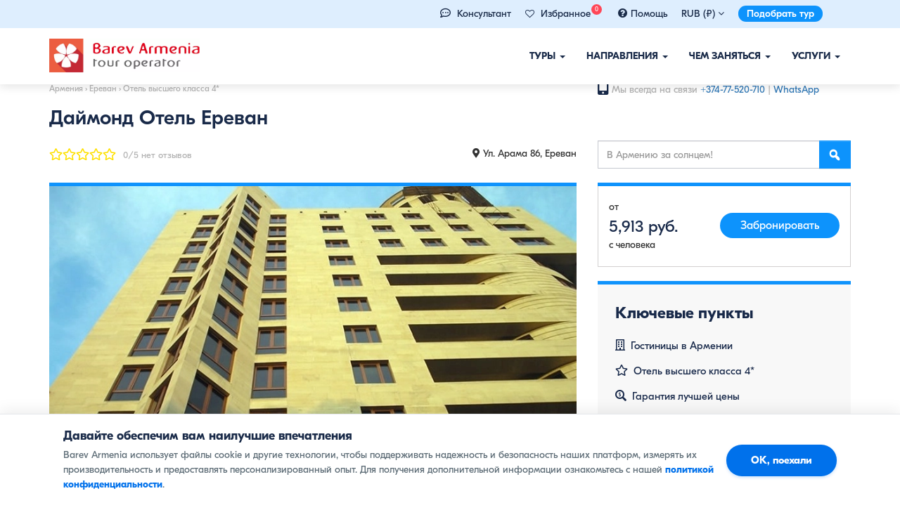

--- FILE ---
content_type: text/html; charset=UTF-8
request_url: https://barevarmenia.ru/hotels/daymond-otel-yerevan/
body_size: 23420
content:
<!DOCTYPE html>
<head>
    <meta charset="UTF-8">
    <meta http-equiv="X-UA-Compatible" content="IE=edge">
    <meta name="viewport" content="width=device-width, initial-scale=1">
	<meta name="facebook-domain-verification" content="yaz2o55gm46xlpzldzwdhyg3wofa1g" />
    <link rel="shortcut icon" href="/favicon.ico" type="image/x-icon">
    <link rel="profile" href="http://gmpg.org/xfn/11">
    <link rel="pingback" href="https://barevarmenia.ru/xmlrpc.php">
    <link rel="apple-touch-icon" sizes="57x57" href="/favicon/apple-icon-57x57.png">
    <link rel="apple-touch-icon" sizes="60x60" href="/favicon/apple-icon-60x60.png">
    <link rel="apple-touch-icon" sizes="72x72" href="/favicon/apple-icon-72x72.png">
    <link rel="apple-touch-icon" sizes="76x76" href="/favicon/apple-icon-76x76.png">
    <link rel="apple-touch-icon" sizes="114x114" href="/favicon/apple-icon-114x114.png">
    <link rel="apple-touch-icon" sizes="120x120" href="/favicon/apple-icon-120x120.png">
    <link rel="apple-touch-icon" sizes="144x144" href="/favicon/apple-icon-144x144.png">
    <link rel="apple-touch-icon" sizes="152x152" href="/favicon/apple-icon-152x152.png">
    <link rel="apple-touch-icon" sizes="180x180" href="/favicon/apple-icon-180x180.png">
    <link rel="icon" type="image/png" sizes="192x192"  href="/favicon/android-icon-192x192.png">
    <link rel="icon" type="image/png" sizes="32x32" href="/favicon/favicon-32x32.png">
    <link rel="icon" type="image/png" sizes="96x96" href="/favicon/favicon-96x96.png">
    <link rel="icon" type="image/png" sizes="16x16" href="/favicon/favicon-16x16.png">
    <link rel="manifest" href="/favicon/manifest.json">
    <meta name="msapplication-TileColor" content="#ffffff">
    <meta name="msapplication-TileImage" content="/favicon/ms-icon-144x144.png">
    <meta name="theme-color" content="#ffffff">
    <meta property="fb:app_id" content="214185686854167" />
            <meta itemprop="name" content="   Даймонд Отель ЕреванБарев Армения Тур"/>
        <meta name="description" content="Полноценный отдых "/>
        <meta property="og:title" content="Даймонд Отель Ереван | Барев Армения Тур"/>
        <meta property="og:description" content="Полноценный отдых "/>
        <meta property="og:type" content="article"/>
        <meta property="og:url" content="https://barevarmenia.ru/hotels/daymond-otel-yerevan/"/>
        <meta property="og:image" content="https://barevarmenia.ru/wp-content/uploads/2020/01/14056971630-3.webp"/>
        <meta property="og:image:secure_url" content="https://barevarmenia.ru/wp-content/uploads/2020/01/14056971630-3.webp"/>
        <meta property="og:image:type" content="image/jpg"/>
        <meta property="og:image:width" content="820"/>
        <meta property="og:image:height" content="600"/>
        
        <meta property="og:title" content="Даймонд Отель Ереван | Барев Армения Тур"/>
        <meta property="og:description" content="barevarmenia.com"/>
        <meta property="og:image" content="https://barevarmenia.ru/wp-content/themes/bootstrap-basic/img/Barev-Armenia-Facebook-default.jpg"/>
    
    <meta property="og:type" content="article"/>


    <title>Даймонд Отель Ереван | Барев Армения Тур</title> 
    <meta name='robots' content='max-image-preview:large' />
<link rel='dns-prefetch' href='//cdn.jsdelivr.net' />
<link rel="alternate" type="application/rss+xml" title="Барев Армения Тур &raquo; Лента" href="https://barevarmenia.ru/feed/" />
<link rel="alternate" type="application/rss+xml" title="Барев Армения Тур &raquo; Лента комментариев" href="https://barevarmenia.ru/comments/feed/" />
<link rel="alternate" type="application/rss+xml" title="Барев Армения Тур &raquo; Лента комментариев к &laquo;Даймонд Отель Ереван&raquo;" href="https://barevarmenia.ru/hotels/daymond-otel-yerevan/feed/" />
<link rel="alternate" title="oEmbed (JSON)" type="application/json+oembed" href="https://barevarmenia.ru/wp-json/oembed/1.0/embed?url=https%3A%2F%2Fbarevarmenia.ru%2Fhotels%2Fdaymond-otel-yerevan%2F" />
<link rel="alternate" title="oEmbed (XML)" type="text/xml+oembed" href="https://barevarmenia.ru/wp-json/oembed/1.0/embed?url=https%3A%2F%2Fbarevarmenia.ru%2Fhotels%2Fdaymond-otel-yerevan%2F&#038;format=xml" />
<style id='wp-img-auto-sizes-contain-inline-css' type='text/css'>
img:is([sizes=auto i],[sizes^="auto," i]){contain-intrinsic-size:3000px 1500px}
/*# sourceURL=wp-img-auto-sizes-contain-inline-css */
</style>
<style id='wp-emoji-styles-inline-css' type='text/css'>

	img.wp-smiley, img.emoji {
		display: inline !important;
		border: none !important;
		box-shadow: none !important;
		height: 1em !important;
		width: 1em !important;
		margin: 0 0.07em !important;
		vertical-align: -0.1em !important;
		background: none !important;
		padding: 0 !important;
	}
/*# sourceURL=wp-emoji-styles-inline-css */
</style>
<style id='classic-theme-styles-inline-css' type='text/css'>
/*! This file is auto-generated */
.wp-block-button__link{color:#fff;background-color:#32373c;border-radius:9999px;box-shadow:none;text-decoration:none;padding:calc(.667em + 2px) calc(1.333em + 2px);font-size:1.125em}.wp-block-file__button{background:#32373c;color:#fff;text-decoration:none}
/*# sourceURL=/wp-includes/css/classic-themes.min.css */
</style>
<link rel='stylesheet' id='bootstrap-style-css' href='https://barevarmenia.ru/wp-content/themes/bootstrap-basic/css/bootstrap.css?ver=3.4.0' type='text/css' media='all' />
<link rel='stylesheet' id='bootstrap-theme-style-css' href='https://barevarmenia.ru/wp-content/themes/bootstrap-basic/css/bootstrap-theme.css?ver=3.4.0' type='text/css' media='all' />
<link rel='stylesheet' id='bootstrap-datepicker3-css' href='https://barevarmenia.ru/wp-content/themes/bootstrap-basic/css/bootstrap-datepicker3.min.css?v=22&#038;ver=1.1.3' type='text/css' media='all' />
<link rel='stylesheet' id='main-awesome-css' href='https://barevarmenia.ru/wp-content/themes/bootstrap-basic/css/font-awesome.min_1.css?ver=1.1.3' type='text/css' media='all' />
<link rel='stylesheet' id='slider-style-css' href='https://barevarmenia.ru/wp-content/themes/bootstrap-basic/css/slider.css?v=sdddf&#038;ver=1.1.3' type='text/css' media='all' />
<link rel='stylesheet' id='slk-style-css' href='https://barevarmenia.ru/wp-content/themes/bootstrap-basic/css/slick_slider.css?v=2ss&#038;ver=1.1.3' type='text/css' media='all' />
<link rel='stylesheet' id='main-style-css' href='https://barevarmenia.ru/wp-content/themes/bootstrap-basic/css/main.css?ver=1.1.3' type='text/css' media='all' />
<link rel='stylesheet' id='responsive-style-css' href='https://barevarmenia.ru/wp-content/themes/bootstrap-basic/css/responsive.css?ver=1.1.3' type='text/css' media='all' />
<link rel='stylesheet' id='bootstrap-basic-style-css' href='https://barevarmenia.ru/wp-content/themes/bootstrap-basic/style.css?ver=1.1.3' type='text/css' media='all' />
<link rel='stylesheet' id='wp-pagenavi-css' href='https://barevarmenia.ru/wp-content/plugins/wp-pagenavi/pagenavi-css.css?ver=2.70' type='text/css' media='all' />
<link rel="https://api.w.org/" href="https://barevarmenia.ru/wp-json/" /><link rel="EditURI" type="application/rsd+xml" title="RSD" href="https://barevarmenia.ru/xmlrpc.php?rsd" />
<meta name="generator" content="WordPress 6.9" />
<link rel="canonical" href="https://barevarmenia.ru/hotels/daymond-otel-yerevan/" />
<link rel='shortlink' href='https://barevarmenia.ru/?p=721' />
<style type="text/css">.recentcomments a{display:inline !important;padding:0 !important;margin:0 !important;}</style><noscript><style id="rocket-lazyload-nojs-css">.rll-youtube-player, [data-lazy-src]{display:none !important;}</style></noscript>




    <link rel="stylesheet" type="text/css" href="https://barevarmenia.ru/wp-content/themes/bootstrap-basic/css/print.css" media="print">
    
        <script type='text/javascript'>
            var barev_curr = {}
                                barev_curr.rub = "1"
                                        barev_curr.usd = "0.01223"
                                            barev_curr.eur = "0.01064"
                                            barev_curr.rub = "4.65"
                                        barev_curr.rub = "4.65"
                                        barev_curr.usd = "380"
                                            barev_curr.eur = "437"
                                            barev_curr.rub = "1"
                        </script>

        
    <script>
        var site_currancy = "rub"
    </script>
<style id='global-styles-inline-css' type='text/css'>
:root{--wp--preset--aspect-ratio--square: 1;--wp--preset--aspect-ratio--4-3: 4/3;--wp--preset--aspect-ratio--3-4: 3/4;--wp--preset--aspect-ratio--3-2: 3/2;--wp--preset--aspect-ratio--2-3: 2/3;--wp--preset--aspect-ratio--16-9: 16/9;--wp--preset--aspect-ratio--9-16: 9/16;--wp--preset--color--black: #000000;--wp--preset--color--cyan-bluish-gray: #abb8c3;--wp--preset--color--white: #ffffff;--wp--preset--color--pale-pink: #f78da7;--wp--preset--color--vivid-red: #cf2e2e;--wp--preset--color--luminous-vivid-orange: #ff6900;--wp--preset--color--luminous-vivid-amber: #fcb900;--wp--preset--color--light-green-cyan: #7bdcb5;--wp--preset--color--vivid-green-cyan: #00d084;--wp--preset--color--pale-cyan-blue: #8ed1fc;--wp--preset--color--vivid-cyan-blue: #0693e3;--wp--preset--color--vivid-purple: #9b51e0;--wp--preset--gradient--vivid-cyan-blue-to-vivid-purple: linear-gradient(135deg,rgb(6,147,227) 0%,rgb(155,81,224) 100%);--wp--preset--gradient--light-green-cyan-to-vivid-green-cyan: linear-gradient(135deg,rgb(122,220,180) 0%,rgb(0,208,130) 100%);--wp--preset--gradient--luminous-vivid-amber-to-luminous-vivid-orange: linear-gradient(135deg,rgb(252,185,0) 0%,rgb(255,105,0) 100%);--wp--preset--gradient--luminous-vivid-orange-to-vivid-red: linear-gradient(135deg,rgb(255,105,0) 0%,rgb(207,46,46) 100%);--wp--preset--gradient--very-light-gray-to-cyan-bluish-gray: linear-gradient(135deg,rgb(238,238,238) 0%,rgb(169,184,195) 100%);--wp--preset--gradient--cool-to-warm-spectrum: linear-gradient(135deg,rgb(74,234,220) 0%,rgb(151,120,209) 20%,rgb(207,42,186) 40%,rgb(238,44,130) 60%,rgb(251,105,98) 80%,rgb(254,248,76) 100%);--wp--preset--gradient--blush-light-purple: linear-gradient(135deg,rgb(255,206,236) 0%,rgb(152,150,240) 100%);--wp--preset--gradient--blush-bordeaux: linear-gradient(135deg,rgb(254,205,165) 0%,rgb(254,45,45) 50%,rgb(107,0,62) 100%);--wp--preset--gradient--luminous-dusk: linear-gradient(135deg,rgb(255,203,112) 0%,rgb(199,81,192) 50%,rgb(65,88,208) 100%);--wp--preset--gradient--pale-ocean: linear-gradient(135deg,rgb(255,245,203) 0%,rgb(182,227,212) 50%,rgb(51,167,181) 100%);--wp--preset--gradient--electric-grass: linear-gradient(135deg,rgb(202,248,128) 0%,rgb(113,206,126) 100%);--wp--preset--gradient--midnight: linear-gradient(135deg,rgb(2,3,129) 0%,rgb(40,116,252) 100%);--wp--preset--font-size--small: 13px;--wp--preset--font-size--medium: 20px;--wp--preset--font-size--large: 36px;--wp--preset--font-size--x-large: 42px;--wp--preset--spacing--20: 0.44rem;--wp--preset--spacing--30: 0.67rem;--wp--preset--spacing--40: 1rem;--wp--preset--spacing--50: 1.5rem;--wp--preset--spacing--60: 2.25rem;--wp--preset--spacing--70: 3.38rem;--wp--preset--spacing--80: 5.06rem;--wp--preset--shadow--natural: 6px 6px 9px rgba(0, 0, 0, 0.2);--wp--preset--shadow--deep: 12px 12px 50px rgba(0, 0, 0, 0.4);--wp--preset--shadow--sharp: 6px 6px 0px rgba(0, 0, 0, 0.2);--wp--preset--shadow--outlined: 6px 6px 0px -3px rgb(255, 255, 255), 6px 6px rgb(0, 0, 0);--wp--preset--shadow--crisp: 6px 6px 0px rgb(0, 0, 0);}:where(.is-layout-flex){gap: 0.5em;}:where(.is-layout-grid){gap: 0.5em;}body .is-layout-flex{display: flex;}.is-layout-flex{flex-wrap: wrap;align-items: center;}.is-layout-flex > :is(*, div){margin: 0;}body .is-layout-grid{display: grid;}.is-layout-grid > :is(*, div){margin: 0;}:where(.wp-block-columns.is-layout-flex){gap: 2em;}:where(.wp-block-columns.is-layout-grid){gap: 2em;}:where(.wp-block-post-template.is-layout-flex){gap: 1.25em;}:where(.wp-block-post-template.is-layout-grid){gap: 1.25em;}.has-black-color{color: var(--wp--preset--color--black) !important;}.has-cyan-bluish-gray-color{color: var(--wp--preset--color--cyan-bluish-gray) !important;}.has-white-color{color: var(--wp--preset--color--white) !important;}.has-pale-pink-color{color: var(--wp--preset--color--pale-pink) !important;}.has-vivid-red-color{color: var(--wp--preset--color--vivid-red) !important;}.has-luminous-vivid-orange-color{color: var(--wp--preset--color--luminous-vivid-orange) !important;}.has-luminous-vivid-amber-color{color: var(--wp--preset--color--luminous-vivid-amber) !important;}.has-light-green-cyan-color{color: var(--wp--preset--color--light-green-cyan) !important;}.has-vivid-green-cyan-color{color: var(--wp--preset--color--vivid-green-cyan) !important;}.has-pale-cyan-blue-color{color: var(--wp--preset--color--pale-cyan-blue) !important;}.has-vivid-cyan-blue-color{color: var(--wp--preset--color--vivid-cyan-blue) !important;}.has-vivid-purple-color{color: var(--wp--preset--color--vivid-purple) !important;}.has-black-background-color{background-color: var(--wp--preset--color--black) !important;}.has-cyan-bluish-gray-background-color{background-color: var(--wp--preset--color--cyan-bluish-gray) !important;}.has-white-background-color{background-color: var(--wp--preset--color--white) !important;}.has-pale-pink-background-color{background-color: var(--wp--preset--color--pale-pink) !important;}.has-vivid-red-background-color{background-color: var(--wp--preset--color--vivid-red) !important;}.has-luminous-vivid-orange-background-color{background-color: var(--wp--preset--color--luminous-vivid-orange) !important;}.has-luminous-vivid-amber-background-color{background-color: var(--wp--preset--color--luminous-vivid-amber) !important;}.has-light-green-cyan-background-color{background-color: var(--wp--preset--color--light-green-cyan) !important;}.has-vivid-green-cyan-background-color{background-color: var(--wp--preset--color--vivid-green-cyan) !important;}.has-pale-cyan-blue-background-color{background-color: var(--wp--preset--color--pale-cyan-blue) !important;}.has-vivid-cyan-blue-background-color{background-color: var(--wp--preset--color--vivid-cyan-blue) !important;}.has-vivid-purple-background-color{background-color: var(--wp--preset--color--vivid-purple) !important;}.has-black-border-color{border-color: var(--wp--preset--color--black) !important;}.has-cyan-bluish-gray-border-color{border-color: var(--wp--preset--color--cyan-bluish-gray) !important;}.has-white-border-color{border-color: var(--wp--preset--color--white) !important;}.has-pale-pink-border-color{border-color: var(--wp--preset--color--pale-pink) !important;}.has-vivid-red-border-color{border-color: var(--wp--preset--color--vivid-red) !important;}.has-luminous-vivid-orange-border-color{border-color: var(--wp--preset--color--luminous-vivid-orange) !important;}.has-luminous-vivid-amber-border-color{border-color: var(--wp--preset--color--luminous-vivid-amber) !important;}.has-light-green-cyan-border-color{border-color: var(--wp--preset--color--light-green-cyan) !important;}.has-vivid-green-cyan-border-color{border-color: var(--wp--preset--color--vivid-green-cyan) !important;}.has-pale-cyan-blue-border-color{border-color: var(--wp--preset--color--pale-cyan-blue) !important;}.has-vivid-cyan-blue-border-color{border-color: var(--wp--preset--color--vivid-cyan-blue) !important;}.has-vivid-purple-border-color{border-color: var(--wp--preset--color--vivid-purple) !important;}.has-vivid-cyan-blue-to-vivid-purple-gradient-background{background: var(--wp--preset--gradient--vivid-cyan-blue-to-vivid-purple) !important;}.has-light-green-cyan-to-vivid-green-cyan-gradient-background{background: var(--wp--preset--gradient--light-green-cyan-to-vivid-green-cyan) !important;}.has-luminous-vivid-amber-to-luminous-vivid-orange-gradient-background{background: var(--wp--preset--gradient--luminous-vivid-amber-to-luminous-vivid-orange) !important;}.has-luminous-vivid-orange-to-vivid-red-gradient-background{background: var(--wp--preset--gradient--luminous-vivid-orange-to-vivid-red) !important;}.has-very-light-gray-to-cyan-bluish-gray-gradient-background{background: var(--wp--preset--gradient--very-light-gray-to-cyan-bluish-gray) !important;}.has-cool-to-warm-spectrum-gradient-background{background: var(--wp--preset--gradient--cool-to-warm-spectrum) !important;}.has-blush-light-purple-gradient-background{background: var(--wp--preset--gradient--blush-light-purple) !important;}.has-blush-bordeaux-gradient-background{background: var(--wp--preset--gradient--blush-bordeaux) !important;}.has-luminous-dusk-gradient-background{background: var(--wp--preset--gradient--luminous-dusk) !important;}.has-pale-ocean-gradient-background{background: var(--wp--preset--gradient--pale-ocean) !important;}.has-electric-grass-gradient-background{background: var(--wp--preset--gradient--electric-grass) !important;}.has-midnight-gradient-background{background: var(--wp--preset--gradient--midnight) !important;}.has-small-font-size{font-size: var(--wp--preset--font-size--small) !important;}.has-medium-font-size{font-size: var(--wp--preset--font-size--medium) !important;}.has-large-font-size{font-size: var(--wp--preset--font-size--large) !important;}.has-x-large-font-size{font-size: var(--wp--preset--font-size--x-large) !important;}
/*# sourceURL=global-styles-inline-css */
</style>
</head>
<body class="wp-singular hotels-template-default single single-hotels postid-721 single-format-standard wp-embed-responsive wp-theme-bootstrap-basic">
    <div class="menu_wrapper" id="fixed_menu">
        <div class="container-fluid background_pink mobile-inner-no-padding">

            <div class="container">
                <div class="top-header-menu">
                    <ul class="top-menu-wrapper">
                        <li class="top-wrapper-menu cursor_hover" data-toggle="" data-target=""> 
<li class="top-wrapper-menu cursor_hover"> 
    <i class="far fa-comment-dots" aria-hidden="true" style="margin-right: 5px; font-size: 15px; line-height: 15px; color: #1a2b49;"></i>
    <a href="whatsapp://send?phone=37477520710">Консультант</a> 
</li>
                 
                        <li class="top-wrapper-menu cursor_hover">
                            <a href="/favorites/" style="color: inherit; text-decoration: none;">
                                <i class="fa fa-heart-o" aria-hidden="true" style="margin-right: 5px; font-size: 13px; line-height: 15px;"></i>
                                <span>Избранное</span>
                                <span class="wishlist-count" style="background: #ff4757; color: #fff; border-radius: 50%; width: 15px; height: 15px; line-height: 15px; text-align: center; padding: 0; font-size: 9px; position: relative; top: -8px; left: -3px; display: inline-block;">0</span>
                            </a>
                        </li>

                        <li class="top-wrapper-menu cursor_hover"><a href="/help/for-tourists/"><i class="fa fa-question-circle" style="margin-right: 5px; font-size: 15px; line-height: 15px;" aria-hidden="true"></i><span>Помощь</span></a></li>
                        
    <li class="top-wrapper-menu">
        RUB (₽) <i class="oldfa fa fa-angle-down" aria-hidden="true"></i>
        <ul class="currancy_selector">
            <li class="curr_item" data-value="rub"><a href="/hotels/daymond-otel-yerevan/?currancy=rub">RUB (₽)</a></li>
            <li class="curr_item" data-value="usd"><a href="/hotels/daymond-otel-yerevan/?currancy=usd">USD ($)</a></li>
            <li class="curr_item" data-value="eur"><a href="/hotels/daymond-otel-yerevan/?currancy=eur">EUR (€)</a></li>
            <li class="curr_item" data-value="amd"><a href="/hotels/daymond-otel-yerevan/?currancy=amd">AMD (֏)</a></li>
        </ul>

    </li>
                            <li class="top-wrapper-menu hidden-xs">
                            <a href="https://barevarmenia.ru/individual-tour-booking/" class="custom-request-button">Подобрать тур</a>
                        </li>
                    </ul>
                </div>
            </div>
        </div>
        
        <div >
            <div class="container">
                <div class="row main-navigation">


                    <nav class="navbar navbar-default" role="navigation">
                        <div class="navbar-header">
                            <button type="button" class="navbar-toggle" data-toggle="collapse" data-target=".navbar-primary-collapse">
                                <span class="sr-only">Показать/Скрыть навигацию</span>
                                <span class="icon-bar"></span>
                                <span class="icon-bar"></span>
                                <span class="icon-bar"></span>
                            </button>
                            <a class="navbar-brand" rel="home" href="https://barevarmenia.ru" title="">
                                <img src="data:image/svg+xml,%3Csvg%20xmlns='http://www.w3.org/2000/svg'%20viewBox='0%200%20214%2048'%3E%3C/svg%3E" width="214" height="48" data-lazy-src="https://barevarmenia.ru/wp-content/themes/bootstrap-basic/img/barevarmenia_logo.webp"><noscript><img src="https://barevarmenia.ru/wp-content/themes/bootstrap-basic/img/barevarmenia_logo.webp" width="214" height="48"></noscript>
                            </a>
                        </div>

                        <div class="collapse navbar-collapse navbar-primary-collapse">
                            <ul id="menu-main_menu" class="nav navbar-nav"><li id="menu-item-1793" class="menu-item menu-item-type-custom menu-item-object-custom menu-item-has-children menu-item-1793 dropdown" data-dropdown="dropdown"><a href="#" class="dropdown-toggle" data-toggle="dropdown">Туры <span class="caret"></span> </a>
<ul class="sub-menu dropdown-menu">
	<li id="menu-item-1810" class="menu-item menu-item-type-taxonomy menu-item-object-tours-type menu-item-has-children menu-item-1810 dropdown" data-dropdown="dropdown"><a href="https://barevarmenia.ru/tours-type/klassicheskiye-tury/" class="dropdown-toggle">Классические туры <span class="caret"></span> </a>
	<ul class="sub-menu dropdown-menu">
		<li id="menu-item-1832" class="menu-item menu-item-type-taxonomy menu-item-object-tours-type menu-item-1832"><a href="https://barevarmenia.ru/tours-type/ekskursionnyye-tury/">Экскурсионные туры</a></li>
		<li id="menu-item-1812" class="menu-item menu-item-type-taxonomy menu-item-object-tours-type menu-item-1812"><a href="https://barevarmenia.ru/tours-type/gastronomicheskiye-tury/">Гастрономические туры</a></li>
		<li id="menu-item-1819" class="menu-item menu-item-type-taxonomy menu-item-object-tours-type menu-item-1819"><a href="https://barevarmenia.ru/tours-type/prazdnichnyye-i-festivalnyye-tury/">Праздничные и фестивальные туры</a></li>
		<li id="menu-item-1817" class="menu-item menu-item-type-taxonomy menu-item-object-tours-type menu-item-1817"><a href="https://barevarmenia.ru/tours-type/semeynyye-tury/">Семейные туры</a></li>
		<li id="menu-item-1811" class="menu-item menu-item-type-taxonomy menu-item-object-tours-type menu-item-1811"><a href="https://barevarmenia.ru/tours-type/vinnyye-tury/">Винные туры</a></li>
		<li id="menu-item-1827" class="menu-item menu-item-type-taxonomy menu-item-object-tours-type menu-item-1827"><a href="https://barevarmenia.ru/tours-type/zimniye-tury/">Зимние туры</a></li>
		<li id="menu-item-1816" class="menu-item menu-item-type-taxonomy menu-item-object-tours-type menu-item-1816"><a href="https://barevarmenia.ru/tours-type/poyezdki-na-vykhodnyye/">Поездки на выходные</a></li>
		<li id="menu-item-1815" class="menu-item menu-item-type-taxonomy menu-item-object-tours-type menu-item-1815"><a href="https://barevarmenia.ru/tours-type/lechebnyye-tury-v-armeniyu/">Лечебные туры</a></li>
		<li id="menu-item-1818" class="menu-item menu-item-type-taxonomy menu-item-object-tours-type menu-item-1818"><a href="https://barevarmenia.ru/tours-type/tury-dlya-shkolnikov/">Туры для школьников</a></li>
		<li id="menu-item-1814" class="menu-item menu-item-type-taxonomy menu-item-object-tours-type menu-item-1814"><a href="https://barevarmenia.ru/tours-type/master-klassy/">Мастер-классы</a></li>
		<li id="menu-item-1813" class="menu-item menu-item-type-taxonomy menu-item-object-tours-type menu-item-1813"><a href="https://barevarmenia.ru/tours-type/siti-tury/">Сити туры</a></li>
		<li id="menu-item-1998" class="menu-item menu-item-type-taxonomy menu-item-object-tours-type menu-item-1998"><a href="https://barevarmenia.ru/tours-type/palomnichestvo-i-religioznyye-tury/">Паломничество</a></li>
	</ul>
</li>
	<li id="menu-item-1822" class="menu-item menu-item-type-taxonomy menu-item-object-tours-type menu-item-has-children menu-item-1822 dropdown" data-dropdown="dropdown"><a href="https://barevarmenia.ru/tours-type/aktivnyy-otdykh/" class="dropdown-toggle">Активный отдых <span class="caret"></span> </a>
	<ul class="sub-menu dropdown-menu">
		<li id="menu-item-1826" class="menu-item menu-item-type-taxonomy menu-item-object-tours-type menu-item-1826"><a href="https://barevarmenia.ru/tours-type/gornyye-i-peshiye-tury/">Горные и пешие туры</a></li>
		<li id="menu-item-1842" class="menu-item menu-item-type-taxonomy menu-item-object-tours-type menu-item-1842"><a href="https://barevarmenia.ru/tours-type/konnyye-pokhody/">Конные походы</a></li>
		<li id="menu-item-15201" class="menu-item menu-item-type-taxonomy menu-item-object-tours-type menu-item-15201"><a href="https://barevarmenia.ru/tours-type/avtorskiye-tury-v-armeniyu/">Авторские туры</a></li>
		<li id="menu-item-1824" class="menu-item menu-item-type-taxonomy menu-item-object-tours-type menu-item-1824"><a href="https://barevarmenia.ru/tours-type/vnedorozhnyye-tury/">Внедорожные автотуры</a></li>
		<li id="menu-item-1825" class="menu-item menu-item-type-taxonomy menu-item-object-tours-type menu-item-1825"><a href="https://barevarmenia.ru/tours-type/gornolyzhnyy-otdykh/">Горнолыжный отдых</a></li>
		<li id="menu-item-1829" class="menu-item menu-item-type-taxonomy menu-item-object-tours-type menu-item-1829"><a href="https://barevarmenia.ru/tours-type/selskiye-tury/">Сельские туры</a></li>
		<li id="menu-item-2048" class="menu-item menu-item-type-taxonomy menu-item-object-tours-type menu-item-2048"><a href="https://barevarmenia.ru/tours-type/tury-po-dikoy-prirode/">Туры по дикой природе</a></li>
		<li id="menu-item-1823" class="menu-item menu-item-type-taxonomy menu-item-object-tours-type menu-item-1823"><a href="https://barevarmenia.ru/tours-type/velosipednyye-tury/">Велосипедные туры</a></li>
		<li id="menu-item-1828" class="menu-item menu-item-type-taxonomy menu-item-object-tours-type menu-item-1828"><a href="https://barevarmenia.ru/tours-type/kvest-i-priklyucheniya/">Квест и приключения</a></li>
		<li id="menu-item-1830" class="menu-item menu-item-type-taxonomy menu-item-object-tours-type menu-item-1830"><a href="https://barevarmenia.ru/tours-type/timbilding-i-insentiv-tury/">Тимбилдинг</a></li>
		<li id="menu-item-2047" class="menu-item menu-item-type-taxonomy menu-item-object-tours-type menu-item-2047"><a href="https://barevarmenia.ru/tours-type/ekologicheskiy-turizm/">Экотуризм</a></li>
		<li id="menu-item-1979" class="menu-item menu-item-type-taxonomy menu-item-object-tours-type menu-item-1979"><a href="https://barevarmenia.ru/tours-type/arkheologicheskiye-tury/">Археологические туры</a></li>
	</ul>
</li>
	<li id="menu-item-1840" class="menu-item menu-item-type-custom menu-item-object-custom menu-item-has-children menu-item-1840 dropdown" data-dropdown="dropdown"><a href="#" class="dropdown-toggle">Специальные шортлисты <span class="caret"></span> </a>
	<ul class="sub-menu dropdown-menu">
		<li id="menu-item-1821" class="menu-item menu-item-type-taxonomy menu-item-object-tours-type menu-item-1821"><a href="https://barevarmenia.ru/tours-type/odnodnevnyye-ekskursii/">Однодневные экскурсии</a></li>
		<li id="menu-item-1809" class="menu-item menu-item-type-taxonomy menu-item-object-tours-type menu-item-1809"><a href="https://barevarmenia.ru/tours-type/gruppovyye-tury/">Групповые туры</a></li>
		<li id="menu-item-1831" class="menu-item menu-item-type-taxonomy menu-item-object-tours-type menu-item-1831"><a href="https://barevarmenia.ru/tours-type/samyye-populyarnyye-tury/">Самые популярные туры</a></li>
		<li id="menu-item-1820" class="menu-item menu-item-type-taxonomy menu-item-object-tours-type menu-item-1820"><a href="https://barevarmenia.ru/tours-type/korporativnyye-tury-v-armeniyu/">Корпоративные туры</a></li>
		<li id="menu-item-15205" class="menu-item menu-item-type-taxonomy menu-item-object-tours-type menu-item-15205"><a href="https://barevarmenia.ru/tours-type/goryashchiye-tury/">Горящие туры</a></li>
	</ul>
</li>
	<li id="menu-item-1839" class="menu-item menu-item-type-custom menu-item-object-custom menu-item-has-children menu-item-1839 dropdown" data-dropdown="dropdown"><a href="#" class="dropdown-toggle">Туры по странам <span class="caret"></span> </a>
	<ul class="sub-menu dropdown-menu">
		<li id="menu-item-1833" class="menu-item menu-item-type-taxonomy menu-item-object-tours-country menu-item-1833"><a href="https://barevarmenia.ru/tours-country/tury-v-armeniyu/">Туры в Армению</a></li>
		<li id="menu-item-18410" class="menu-item menu-item-type-custom menu-item-object-custom menu-item-18410"><a href="https://barevarmenia.ru/tours-country/tury-v-armeniyu-iz-moskvy/">Туры в Армению из Москвы</a></li>
		<li id="menu-item-1837" class="menu-item menu-item-type-taxonomy menu-item-object-tours-country menu-item-1837"><a href="https://barevarmenia.ru/tours-country/tury-po-armenii-i-gruzii/">Туры в Армению и Грузию</a></li>
		<li id="menu-item-1838" class="menu-item menu-item-type-taxonomy menu-item-object-tours-country menu-item-1838"><a href="https://barevarmenia.ru/tours-country/tury-po-gruzii/">Туры в Грузию</a></li>
		<li id="menu-item-1835" class="menu-item menu-item-type-taxonomy menu-item-object-tours-country menu-item-1835"><a href="https://barevarmenia.ru/tours-country/tury-v-zapadnuyu-armeniyu-turtsiya/">Туры в Западную Армению (Турция)</a></li>
	</ul>
</li>
</ul>
</li>
<li id="menu-item-1794" class="menu-item menu-item-type-custom menu-item-object-custom menu-item-has-children menu-item-1794 dropdown" data-dropdown="dropdown"><a href="#" class="dropdown-toggle" data-toggle="dropdown">Направления <span class="caret"></span> </a>
<ul class="sub-menu dropdown-menu">
	<li id="menu-item-2337" class="menu_parent_title menu-item menu-item-type-taxonomy menu-item-object-destination current-hotels-ancestor menu-item-has-children menu-item-2337 dropdown" data-dropdown="dropdown"><a href="https://barevarmenia.ru/destination/armeniya/" class="dropdown-toggle">Армения <span class="caret"></span> </a>
	<ul class="sub-menu dropdown-menu">
		<li id="menu-item-2192" class="menu-item menu-item-type-taxonomy menu-item-object-destination current-hotels-ancestor current-menu-parent current-hotels-parent menu-item-2192"><a href="https://barevarmenia.ru/destination/yerevan/">Ереван</a></li>
		<li id="menu-item-2194" class="menu-item menu-item-type-taxonomy menu-item-object-destination menu-item-2194"><a href="https://barevarmenia.ru/destination/dilizhan/">Дилижан</a></li>
		<li id="menu-item-6529" class="menu-item menu-item-type-taxonomy menu-item-object-destination menu-item-6529"><a href="https://barevarmenia.ru/destination/sevan/">Севан</a></li>
		<li id="menu-item-6517" class="menu-item menu-item-type-taxonomy menu-item-object-destination menu-item-6517"><a href="https://barevarmenia.ru/destination/garni/">Гарни</a></li>
		<li id="menu-item-6532" class="menu-item menu-item-type-taxonomy menu-item-object-destination menu-item-6532"><a href="https://barevarmenia.ru/destination/tatev/">Татев</a></li>
		<li id="menu-item-2196" class="menu-item menu-item-type-taxonomy menu-item-object-destination menu-item-2196"><a href="https://barevarmenia.ru/destination/dzhermuk/">Джермук</a></li>
		<li id="menu-item-2193" class="menu-item menu-item-type-taxonomy menu-item-object-destination menu-item-2193"><a href="https://barevarmenia.ru/destination/tsaghkadzor/">Цахкадзор</a></li>
		<li id="menu-item-6510" class="menu-item menu-item-type-taxonomy menu-item-object-destination menu-item-6510"><a href="https://barevarmenia.ru/destination/areni/">Арени</a></li>
		<li id="menu-item-6534" class="menu-item menu-item-type-taxonomy menu-item-object-destination menu-item-6534"><a href="https://barevarmenia.ru/destination/echmiadzin/">Эчмиадзин</a></li>
		<li id="menu-item-6525" class="menu-item menu-item-type-taxonomy menu-item-object-destination menu-item-6525"><a href="https://barevarmenia.ru/destination/yeghegnadzor/">Ехегнадзор</a></li>
		<li id="menu-item-6519" class="menu-item menu-item-type-taxonomy menu-item-object-destination menu-item-6519"><a href="https://barevarmenia.ru/destination/goris/">Горис</a></li>
		<li id="menu-item-6530" class="menu-item menu-item-type-taxonomy menu-item-object-destination menu-item-6530"><a href="https://barevarmenia.ru/destination/sisian/">Сисиан</a></li>
	</ul>
</li>
	<li id="menu-item-6503" class="second_col_menu mt-40 menu-item menu-item-type-custom menu-item-object-custom menu-item-has-children menu-item-6503 dropdown" data-dropdown="dropdown"><a href="#" class="dropdown-toggle">Элемент меню <span class="caret"></span> </a>
	<ul class="sub-menu dropdown-menu">
		<li id="menu-item-2215" class="menu-item menu-item-type-taxonomy menu-item-object-destination menu-item-2215"><a href="https://barevarmenia.ru/destination/gyumri/">Гюмри</a></li>
		<li id="menu-item-6509" class="menu-item menu-item-type-taxonomy menu-item-object-destination menu-item-6509"><a href="https://barevarmenia.ru/destination/ararat-region/">Араратская область</a></li>
		<li id="menu-item-6508" class="menu-item menu-item-type-taxonomy menu-item-object-destination menu-item-6508"><a href="https://barevarmenia.ru/destination/aragats/">Арагац</a></li>
		<li id="menu-item-6514" class="menu-item menu-item-type-taxonomy menu-item-object-destination menu-item-6514"><a href="https://barevarmenia.ru/destination/ashtarak/">Аштарак</a></li>
		<li id="menu-item-6531" class="menu-item menu-item-type-taxonomy menu-item-object-destination menu-item-6531"><a href="https://barevarmenia.ru/destination/stepanavan/">Степанаван</a></li>
		<li id="menu-item-6538" class="menu-item menu-item-type-taxonomy menu-item-object-destination menu-item-6538"><a href="https://barevarmenia.ru/destination/alaverdi/">Алаверди</a></li>
		<li id="menu-item-6513" class="menu-item menu-item-type-taxonomy menu-item-object-destination menu-item-6513"><a href="https://barevarmenia.ru/destination/haghpat/">Ахпат</a></li>
		<li id="menu-item-6526" class="menu-item menu-item-type-taxonomy menu-item-object-destination menu-item-6526"><a href="https://barevarmenia.ru/destination/ijevan/">Иджеван</a></li>
		<li id="menu-item-6518" class="menu-item menu-item-type-taxonomy menu-item-object-destination menu-item-6518"><a href="https://barevarmenia.ru/destination/geghama/">Гегама</a></li>
		<li id="menu-item-6537" class="menu-item menu-item-type-taxonomy menu-item-object-destination menu-item-6537"><a href="https://barevarmenia.ru/destination/kapan/">Капан</a></li>
		<li id="menu-item-11404" class="menu-item menu-item-type-taxonomy menu-item-object-destination menu-item-11404"><a href="https://barevarmenia.ru/destination/armavir/">Армавир</a></li>
		<li id="menu-item-6505" class="menu-item menu-item-type-taxonomy menu-item-object-destination menu-item-6505"><a href="https://barevarmenia.ru/destination/aghveran/">Агверан</a></li>
	</ul>
</li>
	<li id="menu-item-6461" class="second_col_menu menu-item menu-item-type-custom menu-item-object-custom menu-item-has-children menu-item-6461 dropdown" data-dropdown="dropdown"><a href="#" class="dropdown-toggle">Элемент меню <span class="caret"></span> </a>
	<ul class="sub-menu dropdown-menu">
		<li id="menu-item-2204" class="menu-item menu-item-type-custom menu-item-object-custom menu-item-has-children menu-item-2204 dropdown" data-dropdown="dropdown"><a href="#" class="dropdown-toggle">Проживание <span class="caret"></span> </a>
		<ul class="sub-menu dropdown-menu">
			<li id="menu-item-2459" class="menu-item menu-item-type-taxonomy menu-item-object-hotels-type current-hotels-ancestor current-menu-parent current-hotels-parent menu-item-2459"><a href="https://barevarmenia.ru/hotels-type/gostinitsa/">Гостиницы в Армении</a></li>
			<li id="menu-item-2466" class="menu-item menu-item-type-taxonomy menu-item-object-hotels-type menu-item-2466"><a href="https://barevarmenia.ru/hotels-type/sanatoriy/">Санаторий</a></li>
			<li id="menu-item-6841" class="menu-item menu-item-type-taxonomy menu-item-object-hotels-type menu-item-6841"><a href="https://barevarmenia.ru/hotels-type/kurortnyy-otel/">Курортный отель</a></li>
			<li id="menu-item-2458" class="menu-item menu-item-type-taxonomy menu-item-object-hotels-type menu-item-2458"><a href="https://barevarmenia.ru/hotels-type/gostevoy-dom/">Гостевой дом</a></li>
			<li id="menu-item-2460" class="menu-item menu-item-type-taxonomy menu-item-object-hotels-type menu-item-2460"><a href="https://barevarmenia.ru/hotels-type/dom-otdykha/">Дом отдыха</a></li>
			<li id="menu-item-2463" class="menu-item menu-item-type-taxonomy menu-item-object-hotels-type menu-item-2463"><a href="https://barevarmenia.ru/hotels-type/kottedzh/">Коттедж</a></li>
			<li id="menu-item-2457" class="menu-item menu-item-type-taxonomy menu-item-object-hotels-type menu-item-2457"><a href="https://barevarmenia.ru/hotels-type/villa/">Вилла</a></li>
			<li id="menu-item-2461" class="menu-item menu-item-type-taxonomy menu-item-object-hotels-type menu-item-2461"><a href="https://barevarmenia.ru/hotels-type/zagorodnyy-dom/">Загородный дом</a></li>
			<li id="menu-item-2462" class="menu-item menu-item-type-taxonomy menu-item-object-hotels-type menu-item-2462"><a href="https://barevarmenia.ru/hotels-type/kemping/">Кемпинг</a></li>
			<li id="menu-item-2467" class="menu-item menu-item-type-taxonomy menu-item-object-hotels-type menu-item-2467"><a href="https://barevarmenia.ru/hotels-type/khoste/">Хостел</a></li>
			<li id="menu-item-6840" class="menu-item menu-item-type-taxonomy menu-item-object-hotels-type menu-item-6840"><a href="https://barevarmenia.ru/hotels-type/apartamenty/">Апартаменты</a></li>
			<li id="menu-item-16503" class="menu-item menu-item-type-taxonomy menu-item-object-hotels-type menu-item-16503"><a href="https://barevarmenia.ru/hotels-type/gostinitsy-v-gruzii/">Гостиницы в Грузии</a></li>
		</ul>
</li>
	</ul>
</li>
	<li id="menu-item-18552" class="menu-item menu-item-type-custom menu-item-object-custom menu-item-has-children menu-item-18552 dropdown" data-dropdown="dropdown"><a href="#" class="dropdown-toggle">Туры по длительности <span class="caret"></span> </a>
	<ul class="sub-menu dropdown-menu">
		<li id="menu-item-18542" class="menu-item menu-item-type-taxonomy menu-item-object-tours-type menu-item-18542"><a href="https://barevarmenia.ru/tours-type/odnodnevnyye-ekskursii/">Однодневные туры</a></li>
		<li id="menu-item-18543" class="menu-item menu-item-type-taxonomy menu-item-object-tours-type menu-item-18543"><a href="https://barevarmenia.ru/tours-type/tur-v-armeniyu-na-2-dnya/">Туры на 2 дня</a></li>
		<li id="menu-item-18544" class="menu-item menu-item-type-taxonomy menu-item-object-tours-type menu-item-18544"><a href="https://barevarmenia.ru/tours-type/tur-v-armeniyu-na-3-dnya/">Туры на 3 дня</a></li>
		<li id="menu-item-18545" class="menu-item menu-item-type-taxonomy menu-item-object-tours-type menu-item-18545"><a href="https://barevarmenia.ru/tours-type/tur-v-armeniyu-na-4-dnya/">Туры на 4 дня</a></li>
		<li id="menu-item-18546" class="menu-item menu-item-type-taxonomy menu-item-object-tours-type menu-item-18546"><a href="https://barevarmenia.ru/tours-type/tur-v-armeniyu-na-5-dney/">Туры на 5 дней</a></li>
		<li id="menu-item-18547" class="menu-item menu-item-type-taxonomy menu-item-object-tours-type menu-item-18547"><a href="https://barevarmenia.ru/tours-type/tur-v-armeniyu-na-6-dney/">Туры на 6 дней</a></li>
		<li id="menu-item-18548" class="menu-item menu-item-type-taxonomy menu-item-object-tours-type menu-item-18548"><a href="https://barevarmenia.ru/tours-type/tur-v-armeniyu-na-7-dney/">Туры на 7 дней</a></li>
		<li id="menu-item-18549" class="menu-item menu-item-type-taxonomy menu-item-object-tours-type menu-item-18549"><a href="https://barevarmenia.ru/tours-type/tur-v-armeniyu-na-8-dney/">Туры на 8 дней</a></li>
		<li id="menu-item-18550" class="menu-item menu-item-type-taxonomy menu-item-object-tours-type menu-item-18550"><a href="https://barevarmenia.ru/tours-type/tury-v-armeniyu-na-9-dney/">Туры на 9 дней</a></li>
		<li id="menu-item-18551" class="menu-item menu-item-type-taxonomy menu-item-object-tours-type menu-item-18551"><a href="https://barevarmenia.ru/tours-type/tur-v-armeniyu-na-10-dney/">Туры от 10 дней</a></li>
		<li id="menu-item-18554" class="menu-item menu-item-type-taxonomy menu-item-object-tours-type menu-item-18554"><a href="https://barevarmenia.ru/tours-type/tury-v-armeniyu-na-12-dney/">Туры на 12 дней</a></li>
		<li id="menu-item-18555" class="menu-item menu-item-type-taxonomy menu-item-object-tours-type menu-item-18555"><a href="https://barevarmenia.ru/tours-type/tury-v-armeniyu-na-14-dney/">Туры на 14 дней</a></li>
	</ul>
</li>
</ul>
</li>
<li id="menu-item-1795" class="menu-item menu-item-type-custom menu-item-object-custom menu-item-has-children menu-item-1795 dropdown" data-dropdown="dropdown"><a href="#" class="dropdown-toggle" data-toggle="dropdown">Чем заняться <span class="caret"></span> </a>
<ul class="sub-menu dropdown-menu">
	<li id="menu-item-2151" class="menu-item menu-item-type-taxonomy menu-item-object-things-to-do-category menu-item-has-children menu-item-2151 dropdown" data-dropdown="dropdown"><a href="https://barevarmenia.ru/things-to-do-category/razvlecheniya/" class="dropdown-toggle">Развлечения <span class="caret"></span> </a>
	<ul class="sub-menu dropdown-menu">
		<li id="menu-item-2159" class="menu-item menu-item-type-taxonomy menu-item-object-things-to-do-category menu-item-2159"><a href="https://barevarmenia.ru/things-to-do-category/teatry-i-kontsertnyye-zaly/">Театры и концертные залы</a></li>
		<li id="menu-item-2158" class="menu-item menu-item-type-taxonomy menu-item-object-things-to-do-category menu-item-2158"><a href="https://barevarmenia.ru/things-to-do-category/shou-i-festivali/">Праздники и фестивали</a></li>
		<li id="menu-item-2156" class="menu-item menu-item-type-taxonomy menu-item-object-things-to-do-category menu-item-2156"><a href="https://barevarmenia.ru/things-to-do-category/master-klassy/">Мастер классы</a></li>
		<li id="menu-item-2157" class="menu-item menu-item-type-taxonomy menu-item-object-things-to-do-category menu-item-2157"><a href="https://barevarmenia.ru/things-to-do-category/igry-i-priklyucheniya/">Игры и приключения</a></li>
		<li id="menu-item-2160" class="menu-item menu-item-type-taxonomy menu-item-object-things-to-do-category menu-item-2160"><a href="https://barevarmenia.ru/things-to-do-category/shopping/">Шоппинг</a></li>
		<li id="menu-item-2153" class="menu-item menu-item-type-taxonomy menu-item-object-things-to-do-category menu-item-2153"><a href="https://barevarmenia.ru/things-to-do-category/zanyatiya-dlya-detey/">Занятия для детей</a></li>
		<li id="menu-item-2155" class="menu-item menu-item-type-taxonomy menu-item-object-things-to-do-category menu-item-2155"><a href="https://barevarmenia.ru/things-to-do-category/goroda-armenii/">Курорты и города Армении</a></li>
		<li id="menu-item-12718" class="menu-item menu-item-type-taxonomy menu-item-object-things-to-do-category menu-item-12718"><a href="https://barevarmenia.ru/things-to-do-category/kanatnyye-dorogi-v-armenii/">Канатные дороги</a></li>
	</ul>
</li>
	<li id="menu-item-2143" class="menu-item menu-item-type-taxonomy menu-item-object-things-to-do-category menu-item-has-children menu-item-2143 dropdown" data-dropdown="dropdown"><a href="https://barevarmenia.ru/things-to-do-category/priroda-armenii/" class="dropdown-toggle">Природа <span class="caret"></span> </a>
	<ul class="sub-menu dropdown-menu">
		<li id="menu-item-2145" class="menu-item menu-item-type-taxonomy menu-item-object-things-to-do-category menu-item-2145"><a href="https://barevarmenia.ru/things-to-do-category/gory-armenii/">Горы</a></li>
		<li id="menu-item-2146" class="menu-item menu-item-type-taxonomy menu-item-object-things-to-do-category menu-item-2146"><a href="https://barevarmenia.ru/things-to-do-category/zapovedniki/">Заповедники</a></li>
		<li id="menu-item-2148" class="menu-item menu-item-type-taxonomy menu-item-object-things-to-do-category menu-item-2148"><a href="https://barevarmenia.ru/things-to-do-category/ozera-i-vodopady/">Озера и водопады</a></li>
		<li id="menu-item-2147" class="menu-item menu-item-type-taxonomy menu-item-object-things-to-do-category menu-item-2147"><a href="https://barevarmenia.ru/things-to-do-category/kanony-ushchelya-armenii/">Каньоны‎ и ущелья</a></li>
		<li id="menu-item-2150" class="menu-item menu-item-type-taxonomy menu-item-object-things-to-do-category menu-item-2150"><a href="https://barevarmenia.ru/things-to-do-category/sady-i-parki/">Сады и парки</a></li>
		<li id="menu-item-2149" class="menu-item menu-item-type-taxonomy menu-item-object-things-to-do-category menu-item-2149"><a href="https://barevarmenia.ru/things-to-do-category/peshchery/">Пещеры</a></li>
		<li id="menu-item-2144" class="menu-item menu-item-type-taxonomy menu-item-object-things-to-do-category menu-item-2144"><a href="https://barevarmenia.ru/things-to-do-category/geologicheskiye-pamyatniki/">Геологические памятники</a></li>
		<li id="menu-item-2332" class="menu-item menu-item-type-taxonomy menu-item-object-things-to-do-category menu-item-2332"><a href="https://barevarmenia.ru/things-to-do-category/termalnyye-istochniki/">Термальные источники</a></li>
	</ul>
</li>
	<li id="menu-item-2135" class="menu-item menu-item-type-taxonomy menu-item-object-things-to-do-category menu-item-has-children menu-item-2135 dropdown" data-dropdown="dropdown"><a href="https://barevarmenia.ru/things-to-do-category/dostoprimechatelnosti/" class="dropdown-toggle">Достопримечательности <span class="caret"></span> </a>
	<ul class="sub-menu dropdown-menu">
		<li id="menu-item-2142" class="menu-item menu-item-type-taxonomy menu-item-object-things-to-do-category menu-item-2142"><a href="https://barevarmenia.ru/things-to-do-category/tserkvi-i-monastyri/">Церкви и монастыри</a></li>
		<li id="menu-item-2141" class="menu-item menu-item-type-taxonomy menu-item-object-things-to-do-category menu-item-2141"><a href="https://barevarmenia.ru/things-to-do-category/muzei-i-galerei/">Музеи и галереи</a></li>
		<li id="menu-item-2140" class="menu-item menu-item-type-taxonomy menu-item-object-things-to-do-category menu-item-2140"><a href="https://barevarmenia.ru/things-to-do-category/memorialy-i-postroyeniya/">Мемориалы и построения</a></li>
		<li id="menu-item-2136" class="menu-item menu-item-type-taxonomy menu-item-object-things-to-do-category menu-item-2136"><a href="https://barevarmenia.ru/things-to-do-category/arkheologicheskiye-pamyatniki/">Археологические памятники</a></li>
		<li id="menu-item-2138" class="menu-item menu-item-type-taxonomy menu-item-object-things-to-do-category menu-item-2138"><a href="https://barevarmenia.ru/things-to-do-category/zamki-i-kreposti/">Замки и крепости</a></li>
		<li id="menu-item-2327" class="menu-item menu-item-type-taxonomy menu-item-object-things-to-do-category menu-item-2327"><a href="https://barevarmenia.ru/things-to-do-category/smotrovyye-ploshchadki/">Смотровые площадки</a></li>
		<li id="menu-item-2137" class="menu-item menu-item-type-taxonomy menu-item-object-things-to-do-category menu-item-2137"><a href="https://barevarmenia.ru/things-to-do-category/dostoprimechatelnosti-gruzii/">Грузия</a></li>
		<li id="menu-item-2139" class="menu-item menu-item-type-taxonomy menu-item-object-things-to-do-category menu-item-2139"><a href="https://barevarmenia.ru/things-to-do-category/zapadnaya-armeniya/">Западная Армения (Турция)</a></li>
	</ul>
</li>
	<li id="menu-item-2161" class="menu-item menu-item-type-custom menu-item-object-custom menu-item-has-children menu-item-2161 dropdown" data-dropdown="dropdown"><a href="https://barevarmenia.ru/restaurants/" class="dropdown-toggle">Кулинария и ночная жизнь <span class="caret"></span> </a>
	<ul class="sub-menu dropdown-menu">
		<li id="menu-item-2216" class="menu-item menu-item-type-taxonomy menu-item-object-restaurants-category menu-item-2216"><a href="https://barevarmenia.ru/restaurants-category/armyanskaya-kukhnya/">Армянская кухня</a></li>
		<li id="menu-item-7138" class="menu-item menu-item-type-taxonomy menu-item-object-restaurants-category menu-item-7138"><a href="https://barevarmenia.ru/restaurants-category/autentichnaya-kukhnya/">Аутентичная кухня</a></li>
		<li id="menu-item-2219" class="menu-item menu-item-type-taxonomy menu-item-object-restaurants-category menu-item-2219"><a href="https://barevarmenia.ru/restaurants-category/gastro-dvory/">Гастро-дворы</a></li>
		<li id="menu-item-2152" class="menu-item menu-item-type-taxonomy menu-item-object-things-to-do-category menu-item-2152"><a href="https://barevarmenia.ru/things-to-do-category/vinodelni-vinogradniki/">Винодельни и виноградники</a></li>
		<li id="menu-item-2217" class="menu-item menu-item-type-taxonomy menu-item-object-restaurants-category menu-item-2217"><a href="https://barevarmenia.ru/restaurants-category/gruzinskaya-kukhnya/">Грузинская кухня</a></li>
		<li id="menu-item-6846" class="menu-item menu-item-type-taxonomy menu-item-object-restaurants-category menu-item-6846"><a href="https://barevarmenia.ru/restaurants-category/muzykalnyye-kluby/">Музыкальные клубы</a></li>
		<li id="menu-item-2228" class="menu-item menu-item-type-taxonomy menu-item-object-things-to-do-category menu-item-2228"><a href="https://barevarmenia.ru/things-to-do-category/konyachnyye-zavody/">Коньячные заводы</a></li>
		<li id="menu-item-2218" class="menu-item menu-item-type-taxonomy menu-item-object-restaurants-category menu-item-2218"><a href="https://barevarmenia.ru/restaurants-category/kukhni-mira/">Кухни мира</a></li>
	</ul>
</li>
</ul>
</li>
<li id="menu-item-1796" class="menu-item menu-item-type-custom menu-item-object-custom menu-item-has-children menu-item-1796 dropdown" data-dropdown="dropdown"><a href="#" class="dropdown-toggle" data-toggle="dropdown">Услуги <span class="caret"></span> </a>
<ul class="sub-menu dropdown-menu">
	<li id="menu-item-2333" class="menu-item menu-item-type-custom menu-item-object-custom menu-item-has-children menu-item-2333 dropdown" data-dropdown="dropdown"><a href="#" class="dropdown-toggle">Аренда транспорта <span class="caret"></span> </a>
	<ul class="sub-menu dropdown-menu">
		<li id="menu-item-8241" class="menu-item menu-item-type-taxonomy menu-item-object-avtoprokat menu-item-8241"><a href="https://barevarmenia.ru/avtoprokat/arenda-avtobusov-v-yerevane/">Аренда автобусов</a></li>
		<li id="menu-item-8243" class="menu-item menu-item-type-taxonomy menu-item-object-avtoprokat menu-item-8243"><a href="https://barevarmenia.ru/avtoprokat/arenda-mikroavtobusa-v-yerevane/">Аренда микроавтобусов</a></li>
		<li id="menu-item-8242" class="menu-item menu-item-type-taxonomy menu-item-object-avtoprokat menu-item-8242"><a href="https://barevarmenia.ru/avtoprokat/arenda-minivenovv-yerevane/">Аренда минивэнов</a></li>
		<li id="menu-item-8240" class="menu-item menu-item-type-taxonomy menu-item-object-avtoprokat menu-item-8240"><a href="https://barevarmenia.ru/avtoprokat/prokat-avtomobiley-v-yerevane/">Прокат автомобилей</a></li>
		<li id="menu-item-13944" class="menu-item menu-item-type-post_type menu-item-object-tours menu-item-13944"><a href="https://barevarmenia.ru/tours/transfer-iz-aeroporta-zvartnots-v-yerevan/">Трансфер</a></li>
	</ul>
</li>
	<li id="menu-item-10299" class="menu-item menu-item-type-taxonomy menu-item-object-project-category menu-item-has-children menu-item-10299 dropdown" data-dropdown="dropdown"><a href="https://barevarmenia.ru/project-category/mice/" class="dropdown-toggle">MICE Услуги <span class="caret"></span> </a>
	<ul class="sub-menu dropdown-menu">
		<li id="menu-item-10305" class="menu-item menu-item-type-taxonomy menu-item-object-project-category menu-item-10305"><a href="https://barevarmenia.ru/project-category/konferentsii/">Конференции</a></li>
		<li id="menu-item-10303" class="menu-item menu-item-type-taxonomy menu-item-object-project-category menu-item-10303"><a href="https://barevarmenia.ru/project-category/insentiv-tur/">Инсентив тур</a></li>
		<li id="menu-item-10301" class="menu-item menu-item-type-taxonomy menu-item-object-project-category menu-item-10301"><a href="https://barevarmenia.ru/project-category/biznes-tur-v-armeniyu/">Бизнес тур</a></li>
		<li id="menu-item-10306" class="menu-item menu-item-type-taxonomy menu-item-object-project-category menu-item-10306"><a href="https://barevarmenia.ru/project-category/korporativ/">Корпоратив</a></li>
		<li id="menu-item-10304" class="menu-item menu-item-type-taxonomy menu-item-object-project-category menu-item-10304"><a href="https://barevarmenia.ru/project-category/kvest/">Квест</a></li>
	</ul>
</li>
	<li id="menu-item-11838" class="menu-item menu-item-type-custom menu-item-object-custom menu-item-has-children menu-item-11838 dropdown" data-dropdown="dropdown"><a href="#" class="dropdown-toggle">Компания <span class="caret"></span> </a>
	<ul class="sub-menu dropdown-menu">
		<li id="menu-item-11835" class="menu-item menu-item-type-post_type menu-item-object-page menu-item-11835"><a href="https://barevarmenia.ru/kontakt/">Контакты</a></li>
		<li id="menu-item-14560" class="menu-item menu-item-type-post_type menu-item-object-page menu-item-14560"><a href="https://barevarmenia.ru/reviews/">Отзывы</a></li>
		<li id="menu-item-11837" class="menu-item menu-item-type-post_type menu-item-object-page menu-item-11837"><a href="https://barevarmenia.ru/turoperator-po-armenii/">О нас</a></li>
		<li id="menu-item-11836" class="menu-item menu-item-type-post_type menu-item-object-page menu-item-11836"><a href="https://barevarmenia.ru/komanda/">Команда</a></li>
		<li id="menu-item-11839" class="menu-item menu-item-type-custom menu-item-object-custom menu-item-11839"><a href="https://barevarmenia.ru/tourinfo/">Турблог</a></li>
	</ul>
</li>
	<li id="menu-item-13830" class="menu-item menu-item-type-taxonomy menu-item-object-help menu-item-has-children menu-item-13830 dropdown" data-dropdown="dropdown"><a href="https://barevarmenia.ru/help/bronirovaniye/" class="dropdown-toggle">Справочный центр <span class="caret"></span> </a>
	<ul class="sub-menu dropdown-menu">
		<li id="menu-item-12645" class="menu-item menu-item-type-post_type menu-item-object-page menu-item-12645"><a href="https://barevarmenia.ru/armeniya/">Об Армении</a></li>
		<li id="menu-item-12617" class="menu-item menu-item-type-taxonomy menu-item-object-help menu-item-12617"><a href="https://barevarmenia.ru/help/turistam/">Туристам</a></li>
		<li id="menu-item-13670" class="menu-item menu-item-type-taxonomy menu-item-object-help menu-item-13670"><a href="https://barevarmenia.ru/help/svoya-gruppa/">Своя группа</a></li>
		<li id="menu-item-12616" class="menu-item menu-item-type-taxonomy menu-item-object-help menu-item-12616"><a href="https://barevarmenia.ru/help/agentam/">Агентам</a></li>
	</ul>
</li>
</ul>
</li>
</ul> 
                             
                        </div></nav>

                </div></div>
            <div class="border_gray_under_menu"></div>
        </div>
    </div><div class="container">
    <div class="row">
        <div class="col-md-8">
            <div class="bradcrumbs">
                <a href="https://barevarmenia.ru/destination/armeniya/"> Армения</a> › <a href="https://barevarmenia.ru/destination/yerevan/"> Ереван</a> › <a href="https://barevarmenia.ru/hotels-rank/otel-vysshego-klassa/"> Отель высшего класса 4*</a>            </div>
        </div>
        <div class="col-md-4">
            <div class="top-mobile-section">
                <i class="fas fa-mobile-alt" aria-hidden="true"></i> 
                Мы всегда на связи  <a href="whatsapp://send?phone=37477520710">+374-77-520-710</a> | <a href="whatsapp://send?phone=37477520710">WhatsApp</a>
            </div>
        </div>
    </div>

            <div class="row">
            <div class="col-md-8">
                <h1 class="inner-page-title">Даймонд Отель Ереван</h1>
                <div class="row mobile-order">
                    <div class="col-md-4">
                        <div class="single-review-stars">
                            <div class="single-item-review-stars">
                                <i class="far fa-star" aria-hidden="true"></i><i class="far fa-star" aria-hidden="true"></i><i class="far fa-star" aria-hidden="true"></i><i class="far fa-star" aria-hidden="true"></i><i class="far fa-star" aria-hidden="true"></i>


    
                            </div>
                            <span class="review-rate">
                                0/5</span>
                            <span class="review-count">
                                нет отзывов                            </span>
                        </div>
                    </div>
                    <div class="col-md-8 text-right col-xs-12">
                        <div class="hotel_addr_mobile_center">
                            <i class="fas fa-map-marker-alt"></i>  Ул. Арама 86, Ереван                        </div>

                    </div>
                </div>
            </div>
            <div class="col-md-4 hidden-moble">
                <div class="inner-search">
                        <div class="inner-search">
        <form role="search" method="get" class="search-form form" action="https://barevarmenia.ru/poisk-turov/">

            <div class="input-group">
                <input type="search" id="form-search-input" class="form-control" placeholder="В Армению за солнцем!" value="" name="search" title="Search for:">
                <input type="hidden"  name="send-order-request" value="search">
                <span class="input-group-btn">
                    <button type="submit" class="btn btn-default"><span class="dashicons dashicons-search"></span></button>
                </span>
            </div>
        </form>
    </div>

                    </div>
            </div>
            <div class="col-md-8">
                <div class="row">
                    <div class="col-md-12">
                        <div class="blue-top-line"></div>
                        <div class="single-image"><img src="data:image/svg+xml,%3Csvg%20xmlns='http://www.w3.org/2000/svg'%20viewBox='0%200%20553%20300'%3E%3C/svg%3E" alt="" width="553" height="300"  data-lazy-src="https://barevarmenia.ru/wp-content/uploads/2020/01/14056971630-3.webp" /><noscript><img src="https://barevarmenia.ru/wp-content/uploads/2020/01/14056971630-3.webp" alt="" width="553" height="300"  /></noscript></div>                        <div class="clearfix">
                            <div class="inner-scroll-controll">
                                <a href="#OverviewTour" data-id="OverviewTour" class="scrollOverview">Обзор</a>
                                <a href="#PriceAndAvailability" data-id="PriceAndAvailability" class="scrollOverview">Цены</a>
                                <a href="#includedTour" data-id="includedTour" class="scrollOverview">Что включено</a>
                                <a href="#Facilities" data-id="Facilities" class="scrollOverview">Удобства</a>
                                <a href="#thing_to_do" data-id="thing_to_do" class="scrollOverview">Что Посетить</a>
                                <a href="#reviewTour" data-id="reviewTour" class="scrollOverview">Отзывы</a>

                                <span class="tour-id">ID Турпродукта: 721</span>
                            </div>
                        </div>
                    </div>
                </div>
            </div>
            <div class="col-md-4">
                <div class="blue-top-line"></div>
                <div class="clearfix tour-price-wrapper">
                    <div class="toure_top_price">
                        <span class="tp_from">от</span>
                        <span class="big_tp_cost">5,913 руб.</span>
                        <div class="per_per">с человека</div>
                    </div>

                    <a href="https://barevarmenia.ru/hotel_booking/?hotel=721" class="blue-button book-tour-top">
                        Забронировать                    </a>

                </div>
                <div class="blue-top-line"></div>
                <div class="key_points_wrapper">
                    <div class="clearfix">

                        <div class="key_point_ttl">Ключевые пункты</div>


                    </div>
                    <div class="keypoint-list">
                        

            
                    <div class="single-key-point">
                <span class="far fa-building"></span>
                Гостиницы в Армении            </div>
                                    

            
                    <div class="single-key-point">
                <span class="far fa-star"></span>
                Отель высшего класса 4*            </div>
                                    

            
                    <div class="single-key-point">
                <span class="fas fa-search-dollar"></span>
                Гарантия лучшей цены            </div>
                        <div class="single-key-point">
                <span class="fas fa-city"></span>
                Отель в центре Еревана            </div>
                        <div class="single-key-point">
                <span class="fas fa-users"></span>
                Удобно для больших групп            </div>
                        <div class="single-key-point">
                <span class="fas fa-comments-dollar"></span>
                Бесплатная отмена до 7 дней            </div>
                        <div class="single-key-point">
                <span class="fas fa-wallet"></span>
                Бронируй сейчас — плати на месте            </div>
                        <div class="single-key-point">
                <span class="fas fa-funnel-dollar"></span>
                Скидка 5% при раннем бронировании            </div>
                        <div class="single-key-point">
                <span class="fas fa-user-check"></span>
                Время заезда: 14:00            </div>
                        <div class="single-key-point">
                <span class="fas fa-user-times"></span>
                Время выезда: 12:00            </div>
            
                    </div>
                </div>
                <div class="rewiew_wrapper">
                    <a href="https://barevarmenia.ru/write-a-review/?item=721" class="review_single_button">
                        <i class="fa fa-comments" aria-hidden="true"></i>
                        Написать отзыв                    </a>
                </div>
                <div class="sec_shares">
                    <iframe loading="lazy" src="about:blank" width="200" height="46" style="border:none;overflow:hidden;width: 170px;height: 22px;float: left;text-align: right;margin-top: 10px;" scrolling="no" frameborder="0" allowTransparency="true" allow="encrypted-media" data-rocket-lazyload="fitvidscompatible" data-lazy-src="https://www.facebook.com/plugins/like.php?href=https://barevarmenia.ru/hotels/daymond-otel-yerevan/&#038;width=166&#038;layout=button_count&#038;action=like&#038;locale=hy_AM&#038;size=small&#038;show_faces=false&#038;share=true&#038;height=46&#038;appId=389332404900651"></iframe><noscript><iframe src="https://www.facebook.com/plugins/like.php?href=https://barevarmenia.ru/hotels/daymond-otel-yerevan/&width=166&layout=button_count&action=like&locale=hy_AM&size=small&show_faces=false&share=true&height=46&appId=389332404900651" width="200" height="46" style="border:none;overflow:hidden;width: 170px;height: 22px;float: left;text-align: right;margin-top: 10px;" scrolling="no" frameborder="0" allowTransparency="true" allow="encrypted-media"></iframe></noscript>
                </div>
            </div>
        </div>
        <div class="row">
            <div class="col-md-12">
                <div id="OverviewTour">
                    <div class="sec-title">
                        Обзор                    </div>
                </div>

                <div class="row">
                    <div class="col-md-8">
                        <p><strong>Отель Даймонд (Даймонд Хаус) Ереван</strong> один из свежих отелей столицы. Он находится недалеко от центра. За 10 минут можно дойти до Площади Республики, здания Оперы и Балета, Северного Проспекта и других достопримечательностей. До железнодорожной станции ехать 10 минут, а до аэропорта &#8212; 12км.</p>
<p>В отеле имеется 37 номеров &#8212; оформленные в классическом стиле. В каждой из них есть кондиционер, мини бар, спутниковое телевидение, собственный санузел, бесплатный WI-FI.</p>
<p>На территории отеля есть итальянский ресторан, бар, а в летний период работает открытое кафе. За дополнительную плату гости могут пользоваться Спа услугами.</p>
<p>Рядом находится небольшой сквер с кафешками, фонтанами и игровой площадкой.</p>
<p>Гостиница отлично подойдет для семей с детьми.</p>
                    </div>
                    <div class="col-md-4">
                        <div class="resp-container">
                            <iframe loading="lazy" src="about:blank" width="600" height="450" frameborder="0" style="border:0;" allowfullscreen="" aria-hidden="false" tabindex="0" data-rocket-lazyload="fitvidscompatible" data-lazy-src="https://www.google.com/maps/embed?pb=!1m18!1m12!1m3!1d3048.1138776493804!2d44.50505731488698!3d40.18427907766868!2m3!1f0!2f0!3f0!3m2!1i1024!2i768!4f13.1!3m3!1m2!1s0x406abd02be72c98d%3A0xf95f14a61f47b7b0!2sDiamond%20House%20Hotel!5e0!3m2!1sen!2s!4v1583916855578!5m2!1sen!2s"></iframe><noscript><iframe src="https://www.google.com/maps/embed?pb=!1m18!1m12!1m3!1d3048.1138776493804!2d44.50505731488698!3d40.18427907766868!2m3!1f0!2f0!3f0!3m2!1i1024!2i768!4f13.1!3m3!1m2!1s0x406abd02be72c98d%3A0xf95f14a61f47b7b0!2sDiamond%20House%20Hotel!5e0!3m2!1sen!2s!4v1583916855578!5m2!1sen!2s" width="600" height="450" frameborder="0" style="border:0;" allowfullscreen="" aria-hidden="false" tabindex="0"></iframe></noscript>                        </div>
                    </div>
                </div>
            </div>
        </div>

        <div class="row">
            <div class="col-md-12">
                <div id="PriceAndAvailability" class="mt-40 mb-4">
                    <div class="sec-title">
                        Цены и наличие мест                    </div>
                </div>
                <div class="hotel-price-wrapper">
                            <div class="row">
            <div id="includedTour" class="col-md-9">
                <table class="table hotel-price-tabel">

                    <tr style="font-size:16px;background: #EEF7FF;">
                        <td style="text-transform: capitalize;">номера</td>
                                                    <td>01.11-15.03</td>
                                                                            <td>16.03-31.08</td>
                        
                                                    <td>01.09-31.10</td>
                                            </tr>

                                            <tr>
                            <td style="font-weight:bold">Стандартный одноместный</td>
                                                            <td>10,752 руб.</td>
                                                         
                                                            <td>12,150 руб.</td>
                                                      
                                                            <td>13,440 руб.</td>
                                                    </tr>
                                                <tr>
                            <td style="font-weight:bold">Стандартный двухместный</td>
                                                            <td>11,827 руб.</td>
                                                         
                                                            <td>13,440 руб.</td>
                                                      
                                                            <td>14,838 руб.</td>
                                                    </tr>
                                                <tr>
                            <td style="font-weight:bold">Комфорт одноместный</td>
                                                            <td>12,043 руб.</td>
                                                         
                                                            <td>13,763 руб.</td>
                                                      
                                                            <td>15,053 руб.</td>
                                                    </tr>
                                                <tr>
                            <td style="font-weight:bold">Комфорт двухместный</td>
                                                            <td>13,118 руб.</td>
                                                         
                                                            <td>15,053 руб.</td>
                                                      
                                                            <td>16,451 руб.</td>
                                                    </tr>
                                                <tr>
                            <td style="font-weight:bold">Джуниор Сьют двухместный</td>
                                                            <td>14,408 руб.</td>
                                                         
                                                            <td>16,666 руб.</td>
                                                      
                                                            <td>18,064 руб.</td>
                                                    </tr>
                                                <tr>
                            <td style="font-weight:bold">Джуниор Сьют трехместный</td>
                                                            <td>17,634 руб.</td>
                                                         
                                                            <td>19,892 руб.</td>
                                                      
                                                            <td>21,290 руб.</td>
                                                    </tr>
                                                <tr>
                            <td style="font-weight:bold">Корнер студио </td>
                                                            <td>16,989 руб.</td>
                                                         
                                                            <td>19,892 руб.</td>
                                                      
                                                            <td>21,290 руб.</td>
                                                    </tr>
                                                <tr>
                            <td style="font-weight:bold">Экзекутив Сьют </td>
                                                            <td>18,064 руб.</td>
                                                         
                                                            <td>21,290 руб.</td>
                                                      
                                                            <td>22,580 руб.</td>
                                                    </tr>
                        
                </table>

                <div class="sec-title" style="border-bottom: 1px solid #9F9F9F;">
                    Что включено                </div>
                <div class="tour-included-data">
                    <ul>
<li>Завтрак.</li>
<li>Налоги 20% НДС.</li>
<li>Бесплатный Wi-Fi на всей территории отеля.</li>
<li>Детям младше 6 лет проживание предоставляется бесплатно.</li>
</ul>
                </div>

            </div>
            <div class="col-md-3">


            </div>
        </div>

                        </div>
            </div>
        </div>

    </div>

    </div>
            <div id="Facilities" class="hotel_facilities container-fluid  gray-1-bg mtb-30">
            <div class="container mt-3">
                <div class="row">
                    <div class="col-md-12">
                        <div class="sec-title">
                            Удобства                        </div>
                    </div>

                                            </div>
                        <div class="row">
                                                    <div class="col-md-4">
                            <ul class="facilities_wrapper">
                                <li class="parent_facilities">
                                    <span><i class="fas fa-shower"></i>Ванная комната</span>
                                    
        <ul class="child-facilities">
            
                    <li>
                        <span><i class="fas fa-check"></i>Ванна или душ</span>

                    </li>

                    
                    <li>
                        <span><i class="fas fa-check"></i>Полотенца и Белье</span>

                    </li>

                    
                    <li>
                        <span><i class="fas fa-check"></i>Собственная ванная комната</span>

                    </li>

                    
                    <li>
                        <span><i class="fas fa-check"></i>Туалетно-косметические принад.</span>

                    </li>

                    
                    <li>
                        <span><i class="fas fa-check"></i>Фен</span>

                    </li>

                            </ul>

                                        </li>
                            </ul>
                        </div>
                                                <div class="col-md-4">
                            <ul class="facilities_wrapper">
                                <li class="parent_facilities">
                                    <span><i class="fas fa-wifi"></i>Интернет и медиа</span>
                                    
        <ul class="child-facilities">
            
                    <li>
                        <span><i class="fas fa-check"></i>Бесплатный Wi-Fi.</span>

                    </li>

                    
                    <li>
                        <span><i class="fas fa-check"></i>Спутниковые каналы</span>

                    </li>

                    
                    <li>
                        <span><i class="fas fa-check"></i>Телевизор с плоским экраном</span>

                    </li>

                            </ul>

                                        </li>
                            </ul>
                        </div>
                                                <div class="col-md-4">
                            <ul class="facilities_wrapper">
                                <li class="parent_facilities">
                                    <span><i class="fas fa-sun"></i>На свежем воздухе</span>
                                    
        <ul class="child-facilities">
            
                    <li>
                        <span><i class="fas fa-check"></i>Терраса</span>

                    </li>

                            </ul>

                                        </li>
                            </ul>
                        </div>
                                                </div>
                        <div class="row">
                                                    <div class="col-md-4">
                            <ul class="facilities_wrapper">
                                <li class="parent_facilities">
                                    <span><i class="fas fa-info-circle"></i>Общие</span>
                                    
        <ul class="child-facilities">
            
                    <li>
                        <span><i class="fas fa-check"></i>Кондиционер</span>

                    </li>

                    
                    <li>
                        <span><i class="fas fa-check"></i>Курение запрещено</span>

                    </li>

                    
                    <li>
                        <span><i class="fas fa-check"></i>Лифт</span>

                    </li>

                    
                    <li>
                        <span><i class="fas fa-check"></i>Номера для некурящих</span>

                    </li>

                    
                    <li>
                        <span><i class="fas fa-check"></i>Отопление</span>

                    </li>

                    
                    <li>
                        <span><i class="fas fa-check"></i>Сейф</span>

                    </li>

                    
                    <li>
                        <span><i class="fas fa-check"></i>Трансфер</span>

                    </li>

                            </ul>

                                        </li>
                            </ul>
                        </div>
                                                <div class="col-md-4">
                            <ul class="facilities_wrapper">
                                <li class="parent_facilities">
                                    <span><i class="fas fa-parking"></i>Парковка</span>
                                    
        <ul class="child-facilities">
            
                    <li>
                        <span><i class="fas fa-check"></i>Бесплатная частная парковка</span>

                    </li>

                    
                    <li>
                        <span><i class="fas fa-check"></i>Уличная парковка</span>

                    </li>

                            </ul>

                                        </li>
                            </ul>
                        </div>
                                                <div class="col-md-4">
                            <ul class="facilities_wrapper">
                                <li class="parent_facilities">
                                    <span><i class="fas fa-comment-medical"></i>Персонал говорит</span>
                                    
        <ul class="child-facilities">
            
                    <li>
                        <span><i class="fas fa-check"></i>На английском</span>

                    </li>

                    
                    <li>
                        <span><i class="fas fa-check"></i>На армянском</span>

                    </li>

                    
                    <li>
                        <span><i class="fas fa-check"></i>На русском</span>

                    </li>

                            </ul>

                                        </li>
                            </ul>
                        </div>
                                                </div>
                        <div class="row">
                                                    <div class="col-md-4">
                            <ul class="facilities_wrapper">
                                <li class="parent_facilities">
                                    <span><i class="fas fa-utensils"></i>Питание и напитки</span>
                                    
        <ul class="child-facilities">
            
                    <li>
                        <span><i class="fas fa-check"></i>Бар</span>

                    </li>

                    
                    <li>
                        <span><i class="fas fa-check"></i>Бутылка воды</span>

                    </li>

                    
                    <li>
                        <span><i class="fas fa-check"></i>Доставка еды и напитков в номер</span>

                    </li>

                    
                    <li>
                        <span><i class="fas fa-check"></i>Завтрак в номер</span>

                    </li>

                    
                    <li>
                        <span><i class="fas fa-check"></i>Ресторан</span>

                    </li>

                            </ul>

                                        </li>
                            </ul>
                        </div>
                                                <div class="col-md-4">
                            <ul class="facilities_wrapper">
                                <li class="parent_facilities">
                                    <span><i class="fas fa-bed"></i>Спальня</span>
                                    
        <ul class="child-facilities">
            
                    <li>
                        <span><i class="fas fa-check"></i>Вешалка для одежды</span>

                    </li>

                    
                    <li>
                        <span><i class="fas fa-check"></i>Розетка около кровати</span>

                    </li>

                    
                    <li>
                        <span><i class="fas fa-check"></i>Шкаф или гардероб</span>

                    </li>

                            </ul>

                                        </li>
                            </ul>
                        </div>
                                                <div class="col-md-4">
                            <ul class="facilities_wrapper">
                                <li class="parent_facilities">
                                    <span><i class="fas fa-running"></i>Спорт и отдых</span>
                                    
        <ul class="child-facilities">
            
                    <li>
                        <span><i class="fas fa-check"></i>Прокат велосипедов</span>

                    </li>

                            </ul>

                                        </li>
                            </ul>
                        </div>
                                                </div>
                        <div class="row">
                                                    <div class="col-md-4">
                            <ul class="facilities_wrapper">
                                <li class="parent_facilities">
                                    <span><i class="fas fa-concierge-bell"></i>Стойка регистрации</span>
                                    
        <ul class="child-facilities">
            
                    <li>
                        <span><i class="fas fa-check"></i>Круглосуточная стойка регистрации</span>

                    </li>

                    
                    <li>
                        <span><i class="fas fa-check"></i>Услуги консьержа</span>

                    </li>

                    
                    <li>
                        <span><i class="fas fa-check"></i>Хранение багажа</span>

                    </li>

                            </ul>

                                        </li>
                            </ul>
                        </div>
                                                <div class="col-md-4">
                            <ul class="facilities_wrapper">
                                <li class="parent_facilities">
                                    <span><i class="fas fa-briefcase"></i>Услуги бизнес-центра</span>
                                    
        <ul class="child-facilities">
            
                    <li>
                        <span><i class="fas fa-check"></i>Конференц-зал/банкетный зал</span>

                    </li>

                            </ul>

                                        </li>
                            </ul>
                        </div>
                                                <div class="col-md-4">
                            <ul class="facilities_wrapper">
                                <li class="parent_facilities">
                                    <span><i class="fas fa-quidditch"></i>Услуги уборки</span>
                                    
        <ul class="child-facilities">
            
                    <li>
                        <span><i class="fas fa-check"></i>Ежедневная уборка</span>

                    </li>

                    
                    <li>
                        <span><i class="fas fa-check"></i>Услуги по глажению одежды</span>

                    </li>

                            </ul>

                                        </li>
                            </ul>
                        </div>
                                        </div>
            </div>
        </div>
            
            <div class="container mb-4 hotel_inner_block_wrapper">
                <h3 class="tour_tax_dest_ttl">Другие отели рядом</h3>
                <div class="blue-top-line-2"></div>

                <div class="row mobile-padding-lr">
                                            <div class='col-md-3 mb-3'>
                            <div class='hotel_item_wrapper'>
                                <a href="https://barevarmenia.ru/hotels/best-western-congress-otel/">
                                    <div class='item-image'>
                                        <img src="data:image/svg+xml,%3Csvg%20xmlns='http://www.w3.org/2000/svg'%20viewBox='0%200%20553%20300'%3E%3C/svg%3E" alt="" width="553" height="300"  data-lazy-src="https://barevarmenia.ru/wp-content/uploads/2020/01/13420257700-4-400x225.webp" /><noscript><img src="https://barevarmenia.ru/wp-content/uploads/2020/01/13420257700-4-400x225.webp" alt="" width="553" height="300"  /></noscript>                                    </div>
                                    <div class='item_text_wrapper'>
                                        <div class="item-title">
                                            Best Western Plus Congress отель в Ереване                                        </div>
                                        <div class="item_stars">
                                            <i class="fa fa-star" aria-hidden="true"></i><i class="fa fa-star" aria-hidden="true"></i><i class="fa fa-star" aria-hidden="true"></i><i class="fa fa-star" aria-hidden="true"></i><i class="fa fa-star" aria-hidden="true"></i>


                                            </div>
                                        <div class="item-address">
                                            Ул. Италии 1, Ереван                                        </div>
                                        <div class="item-excerpt">Элегантная и комфортабельная гостиница сети Бест Вестерн. </div>
                                        <span  class="see_more">Читать подробнее</span>

                                    </div>
                                </a>
                            </div>
                        </div>
                                                <div class='col-md-3 mb-3'>
                            <div class='hotel_item_wrapper'>
                                <a href="https://barevarmenia.ru/hotels/doubletree-by-hilton-otel-yerevan/">
                                    <div class='item-image'>
                                        <img src="data:image/svg+xml,%3Csvg%20xmlns='http://www.w3.org/2000/svg'%20viewBox='0%200%20553%20300'%3E%3C/svg%3E" alt="" width="553" height="300"  data-lazy-src="https://barevarmenia.ru/wp-content/uploads/2020/01/15444506470-3-400x225.webp" /><noscript><img src="https://barevarmenia.ru/wp-content/uploads/2020/01/15444506470-3-400x225.webp" alt="" width="553" height="300"  /></noscript>                                    </div>
                                    <div class='item_text_wrapper'>
                                        <div class="item-title">
                                            DoubleTree by Hilton Отель Ереван                                        </div>
                                        <div class="item_stars">
                                            <i class="fa fa-star" aria-hidden="true"></i><i class="fa fa-star" aria-hidden="true"></i><i class="fa fa-star" aria-hidden="true"></i><i class="fa fa-star" aria-hidden="true"></i><i class="fa fa-star" aria-hidden="true"></i>


                                            </div>
                                        <div class="item-address">
                                            Ул. Григор Лусаворича 4/2, Ереван                                        </div>
                                        <div class="item-excerpt">Роскошный   отель в удобном месте. </div>
                                        <span  class="see_more">Читать подробнее</span>

                                    </div>
                                </a>
                            </div>
                        </div>
                                                <div class='col-md-3 mb-3'>
                            <div class='hotel_item_wrapper'>
                                <a href="https://barevarmenia.ru/hotels/opera-suite-otel-yerevan/">
                                    <div class='item-image'>
                                        <img src="data:image/svg+xml,%3Csvg%20xmlns='http://www.w3.org/2000/svg'%20viewBox='0%200%20553%20300'%3E%3C/svg%3E" alt="" width="553" height="300"  data-lazy-src="https://barevarmenia.ru/wp-content/uploads/2020/01/14759139510-3-400x225.webp" /><noscript><img src="https://barevarmenia.ru/wp-content/uploads/2020/01/14759139510-3-400x225.webp" alt="" width="553" height="300"  /></noscript>                                    </div>
                                    <div class='item_text_wrapper'>
                                        <div class="item-title">
                                            Opera Suite Отель в Ереване                                        </div>
                                        <div class="item_stars">
                                            <i class="far fa-star" aria-hidden="true"></i><i class="far fa-star" aria-hidden="true"></i><i class="far fa-star" aria-hidden="true"></i><i class="far fa-star" aria-hidden="true"></i><i class="far fa-star" aria-hidden="true"></i>


                                            </div>
                                        <div class="item-address">
                                            Ул. Рафаэла Лемкина 1, Ереван                                        </div>
                                        <div class="item-excerpt">Отель Опера Сюит сочетает современный стиль и высокий класс комфорта в самом центре города, рядом с монументом Каскад и Оперного театра. Для гостей Барев действуют специальные скидки. </div>
                                        <span  class="see_more">Читать подробнее</span>

                                    </div>
                                </a>
                            </div>
                        </div>
                                                <div class='col-md-3 mb-3'>
                            <div class='hotel_item_wrapper'>
                                <a href="https://barevarmenia.ru/hotels/royal-tyulip-grand-otel/">
                                    <div class='item-image'>
                                        <img src="data:image/svg+xml,%3Csvg%20xmlns='http://www.w3.org/2000/svg'%20viewBox='0%200%20553%20300'%3E%3C/svg%3E" alt="" width="553" height="300"  data-lazy-src="https://barevarmenia.ru/wp-content/uploads/2012/06/grand-otel-yerevan-400x225.webp" /><noscript><img src="https://barevarmenia.ru/wp-content/uploads/2012/06/grand-otel-yerevan-400x225.webp" alt="" width="553" height="300"  /></noscript>                                    </div>
                                    <div class='item_text_wrapper'>
                                        <div class="item-title">
                                            Гранд Отель Ереван                                        </div>
                                        <div class="item_stars">
                                            <i class="fa fa-star" aria-hidden="true"></i><i class="fa fa-star" aria-hidden="true"></i><i class="fa fa-star" aria-hidden="true"></i><i class="fa fa-star" aria-hidden="true"></i><i class="fa fa-star" aria-hidden="true"></i>


                                            </div>
                                        <div class="item-address">
                                            Ул. Абовяна 14, Ереван                                        </div>
                                        <div class="item-excerpt">Роскошный и уютный отель в самом центре Еревана. </div>
                                        <span  class="see_more">Читать подробнее</span>

                                    </div>
                                </a>
                            </div>
                        </div>
                                        </div>
            </div>
            

    <div class="container" id="thing_to_do">
    <div class="tour_tax_destination_wrapp clearfix" id='tourAttractions'>
        <h3 class="tour_tax_dest_ttl">Рядом вы можете посетить</h3>
        <div class="blue-top-line-2"></div>
        <div class="row mobile-padding-lr">
            

                <div class="col-md-3 mb-3">
            <div class="hotel_item_wrapper">
                <a href="https://barevarmenia.ru/things_to_do/kaskad/" class="blue_text">
                    <div class="m-slider-item-wrapper">
                        <div class="m-slider-item-image">
                            <img src="data:image/svg+xml,%3Csvg%20xmlns='http://www.w3.org/2000/svg'%20viewBox='0%200%20553%20300'%3E%3C/svg%3E" alt="" width="553" height="300"  data-lazy-src="https://barevarmenia.ru/wp-content/uploads/2020/01/13491187860-3-553x300.webp" /><noscript><img src="https://barevarmenia.ru/wp-content/uploads/2020/01/13491187860-3-553x300.webp" alt="" width="553" height="300"  /></noscript>                        </div>
                        <div class="m-slider-meta">
                            <div class="m-slidet-title">
                                Монументальный комплекс Каскад
                            </div>
                            <div class="item-address">
                                Ул. Таманяна 10, Ереван  
                            </div>



                            <div class="m-slider-excerpt">
                                <p><strong>Архитектор:</strong> Дж. Торосян<br />
<strong>Архитектурный стиль:</strong> Армянский модернизм<br />
<strong>Дата основания:</strong> 1980г.<br />
<strong>Дни работы:</strong> Без выходных<br />
<strong>Часы работы:</strong> 24 часа</p>
                            </div>
                            <span  class="m-slider-learn-more">Подробнее</span>



                        </div>
                    </div>
                </a>
            </div>
        </div>

        
        

                <div class="col-md-3 mb-3">
            <div class="hotel_item_wrapper">
                <a href="https://barevarmenia.ru/things_to_do/yerevan/" class="blue_text">
                    <div class="m-slider-item-wrapper">
                        <div class="m-slider-item-image">
                            <img src="data:image/svg+xml,%3Csvg%20xmlns='http://www.w3.org/2000/svg'%20viewBox='0%200%20553%20300'%3E%3C/svg%3E" alt="" width="553" height="300"  data-lazy-src="https://barevarmenia.ru/wp-content/uploads/2020/01/13982619480-3-553x300.webp" /><noscript><img src="https://barevarmenia.ru/wp-content/uploads/2020/01/13982619480-3-553x300.webp" alt="" width="553" height="300"  /></noscript>                        </div>
                        <div class="m-slider-meta">
                            <div class="m-slidet-title">
                                Город Ереван
                            </div>
                            <div class="item-address">
                                Ереван, Армения  
                            </div>



                            <div class="m-slider-excerpt">
                                <p><strong>Основатель:</strong> Аргишти I<br />
<strong>Дата основания:</strong> 782 год до н. э.<br />
<strong>Площадь:</strong> 223,28 км²<br />
<strong>Высота:</strong> от 900 до 1300 м<br />
<strong>Население:</strong> 1,075 млн.</p>
                            </div>
                            <span  class="m-slider-learn-more">Подробнее</span>



                        </div>
                    </div>
                </a>
            </div>
        </div>

        
        

                <div class="col-md-3 mb-3">
            <div class="hotel_item_wrapper">
                <a href="https://barevarmenia.ru/things_to_do/muzey-istorii-armenii/" class="blue_text">
                    <div class="m-slider-item-wrapper">
                        <div class="m-slider-item-image">
                            <img src="data:image/svg+xml,%3Csvg%20xmlns='http://www.w3.org/2000/svg'%20viewBox='0%200%20553%20300'%3E%3C/svg%3E" alt="" width="553" height="300"  data-lazy-src="https://barevarmenia.ru/wp-content/uploads/2020/01/13525441390-4-553x300.webp" /><noscript><img src="https://barevarmenia.ru/wp-content/uploads/2020/01/13525441390-4-553x300.webp" alt="" width="553" height="300"  /></noscript>                        </div>
                        <div class="m-slider-meta">
                            <div class="m-slidet-title">
                                Музей истории Армении
                            </div>
                            <div class="item-address">
                                Пл. Республики 4, Ереван  
                            </div>



                            <div class="m-slider-excerpt">
                                <p><strong>Дата основания:</strong> 1919г.<br />
<strong>Тематика:</strong> История, Археология<br />
<strong>Посетителей в год:</strong> 100000 чел.<br />
<strong>Дни работы:</strong> Вт-Вс<br />
<strong>Часы работы:</strong> 11:00-18:00</p>
                            </div>
                            <span  class="m-slider-learn-more">Подробнее</span>



                        </div>
                    </div>
                </a>
            </div>
        </div>

        
        

                <div class="col-md-3 mb-3">
            <div class="hotel_item_wrapper">
                <a href="https://barevarmenia.ru/things_to_do/matenadaran/" class="blue_text">
                    <div class="m-slider-item-wrapper">
                        <div class="m-slider-item-image">
                            <img src="data:image/svg+xml,%3Csvg%20xmlns='http://www.w3.org/2000/svg'%20viewBox='0%200%20553%20300'%3E%3C/svg%3E" alt="Матенадаран" width="553" height="300"  data-lazy-src="https://barevarmenia.ru/wp-content/uploads/2020/01/13525439150-4-553x300.webp" /><noscript><img src="https://barevarmenia.ru/wp-content/uploads/2020/01/13525439150-4-553x300.webp" alt="Матенадаран" width="553" height="300"  /></noscript>                        </div>
                        <div class="m-slider-meta">
                            <div class="m-slidet-title">
                                Музей древних рукописей Матенадаран
                            </div>
                            <div class="item-address">
                                Ул. Месропа Маштоца 53, Ереван  
                            </div>



                            <div class="m-slider-excerpt">
                                <p><strong>Дата основания:</strong> 1959г.<br />
<strong>Тематика:</strong> Древние монускрипты<br />
<strong>Посетителей в год:</strong> 50000 чел.<br />
<strong>Дни работы:</strong> Вт-Сб<br />
<strong>Часы работы:</strong> 11:00-18:00</p>
                            </div>
                            <span  class="m-slider-learn-more">Подробнее</span>



                        </div>
                    </div>
                </a>
            </div>
        </div>

        
                </div>
    </div>
</div>
<div class="container" id="reviewTour">
    <div class="row">
        <div class="col-md-12">
            <div class="sec-title" style="font-size: 20px;">
                Отзывы (0)                 <a href="https://barevarmenia.ru/write-a-review/?item=721" class="review_btn">
                    <i class="fa fa-comments" aria-hidden="true"></i>
                    Написать отзыв                </a>
            </div>
            <div class="tour_bottom_rating_left">
                <div class="overall_title">Общая оценка</div>
                <div class="bottom_stars">
                    <i class="far fa-star" aria-hidden="true"></i><i class="far fa-star" aria-hidden="true"></i><i class="far fa-star" aria-hidden="true"></i><i class="far fa-star" aria-hidden="true"></i><i class="far fa-star" aria-hidden="true"></i>


                        <span class="all_rat_pont">0</span>
                </div>
                <div class="all_rev_count">Основана на 0 отзывах</div>
                            </div>
            <div class="tour_bottom_rating_rigth">
                    <div class="rating_item clearfix">
        <div class="item_ttl">Качество услуг</div>
        <div class="item_slider">
                        <div class="slider_wrapper">
                <div class="slider_inner_color" style="width: 0%"></div>
            </div>
            <div class="item_avg_rate">0 / 5</div>
        </div>
    </div>
    <div class="rating_item clearfix">
        <div class="item_ttl">Чистота</div>
        <div class="item_slider">
                        <div class="slider_wrapper">
                <div class="slider_inner_color" style="width: 0%"></div>
            </div>
            <div class="item_avg_rate">0 / 5</div>
        </div>
    </div>
    <div class="rating_item clearfix">
        <div class="item_ttl">Цена / качество</div>
        <div class="item_slider">
                        <div class="slider_wrapper">
                <div class="slider_inner_color" style="width: 0%"></div>
            </div>
            <div class="item_avg_rate">0 / 5</div>
        </div>
    </div>
    <div class="rating_item clearfix">
        <div class="item_ttl">Персонал</div>
        <div class="item_slider">
                        <div class="slider_wrapper">
                <div class="slider_inner_color" style="width: 0%"></div>
            </div>
            <div class="item_avg_rate">0 / 5</div>
        </div>
    </div>


                </div>
        </div>
    </div>
</div>
<div class="container-fluid gray-1-bg">
    <div class="container">
        <div class="row">
            <div class="col-md-12">
                                </div>

        </div>
    </div>
</div>

<div class="footer">
    <div class="container">
        <div class="row">
            <div class="col-md-3">
                <div class="footer-flow-us clearfix">
                    <p>Подпишитесь</p>
                    <ul>
                        <li><a href="https://www.facebook.com/BarevArmenia" target="_blank" rel="noindex nofollow"><i class="fab fa-facebook" aria-hidden="true"></i></a></li>
                        <li><a href="https://www.youtube.com/user/BarevArmeniaTV/videos" target="_blank" rel="noindex nofollow"><i class="fab fa-youtube"></i></a></li>
                        <li><a href="https://twitter.com/BarevArmenia" target="_blank" rel="noindex nofollow"><i class="fab fa-twitter" aria-hidden="true"></i></a></li>
                        <li><a href="https://www.instagram.com/barevarmenia/" target="_blank" rel="noindex nofollow"><i class="fab fa-instagram"></i></a></li>
                        <li><a href="https://vk.com/barevarmenia" target="_blank" rel="noindex nofollow"><i class="fab fa-vk" aria-hidden="true"></i></a></li>
                    </ul>
                </div> 
                <div class="hidden-moble" style="color: #fff; font-size: 12px; display: block; width: 100%; float: left; margin-top: 20px;">
                    Платформа сделана в Peyotto.
                </div>
            </div>
            <div class="col-md-6">
                <div class="clearfix">
                    <ul id="menu-footer" class="footer-nav"><li id="menu-item-13628" class="menu-item menu-item-type-custom menu-item-object-custom menu-item-has-children menu-item-13628 dropdown"><a href="#">Компания</a>
<ul class="sub-menu">
	<li id="menu-item-13637" class="menu-item menu-item-type-post_type menu-item-object-page menu-item-13637"><a href="https://barevarmenia.ru/turoperator-po-armenii/">О нас</a></li>
	<li id="menu-item-14510" class="menu-item menu-item-type-post_type menu-item-object-page menu-item-14510"><a href="https://barevarmenia.ru/reviews/">Отзывы</a></li>
	<li id="menu-item-13636" class="menu-item menu-item-type-post_type menu-item-object-page menu-item-13636"><a href="https://barevarmenia.ru/komanda/">Команда</a></li>
	<li id="menu-item-13642" class="menu-item menu-item-type-custom menu-item-object-custom menu-item-13642"><a href="https://barevarmenia.ru/tourinfo/">Турблог</a></li>
	<li id="menu-item-13634" class="menu-item menu-item-type-post_type menu-item-object-page menu-item-13634"><a href="https://barevarmenia.ru/rabota/">Работа</a></li>
</ul>
</li>
<li id="menu-item-13629" class="menu-item menu-item-type-custom menu-item-object-custom menu-item-has-children menu-item-13629 dropdown"><a href="#">Заказчикам</a>
<ul class="sub-menu">
	<li id="menu-item-14774" class="menu-item menu-item-type-taxonomy menu-item-object-help menu-item-14774"><a href="https://barevarmenia.ru/help/agentam/">Агентствам</a></li>
	<li id="menu-item-13649" class="menu-item menu-item-type-taxonomy menu-item-object-help menu-item-13649"><a href="https://barevarmenia.ru/help/svoya-gruppa/">Своя группа</a></li>
	<li id="menu-item-13640" class="menu-item menu-item-type-taxonomy menu-item-object-help menu-item-13640"><a href="https://barevarmenia.ru/help/turistam/">Туристам</a></li>
	<li id="menu-item-13644" class="menu-item menu-item-type-taxonomy menu-item-object-help menu-item-13644"><a href="https://barevarmenia.ru/help/podarochnaya-karta/">Подарочная карта</a></li>
	<li id="menu-item-13639" class="menu-item menu-item-type-taxonomy menu-item-object-help menu-item-13639"><a href="https://barevarmenia.ru/help/gde-kupit/">Где купить</a></li>
</ul>
</li>
<li id="menu-item-13627" class="menu-item menu-item-type-custom menu-item-object-custom menu-item-has-children menu-item-13627 dropdown"><a href="#">Инфо центр</a>
<ul class="sub-menu">
	<li id="menu-item-13631" class="menu-item menu-item-type-post_type menu-item-object-page menu-item-13631"><a href="https://barevarmenia.ru/otdykh-vo-vremya-covid/">COVID-2019</a></li>
	<li id="menu-item-14825" class="menu-item menu-item-type-custom menu-item-object-custom menu-item-14825"><a href="https://barevarmenia.ru/things_to_do/">Достопримечательности</a></li>
	<li id="menu-item-13638" class="menu-item menu-item-type-taxonomy menu-item-object-help menu-item-13638"><a href="https://barevarmenia.ru/help/poleznyye-sovety/">Полезные советы</a></li>
	<li id="menu-item-13632" class="menu-item menu-item-type-post_type menu-item-object-page menu-item-13632"><a href="https://barevarmenia.ru/usloviya/">Условия</a></li>
	<li id="menu-item-13633" class="menu-item menu-item-type-post_type menu-item-object-page menu-item-13633"><a href="https://barevarmenia.ru/konfidentsialnost/">Конфиденциальность</a></li>
</ul>
</li>
</ul> 
                </div>
            </div>
            <div class="col-md-3">
                <div class="footer-address">
                    <img style="margin-bottom: 20px; width: 176px; height: auto;" src="data:image/svg+xml,%3Csvg%20xmlns='http://www.w3.org/2000/svg'%20viewBox='0%200%20176%2032'%3E%3C/svg%3E" width="176" height="32" alt="barev armenia" title="barev armenia" data-lazy-src="https://barevarmenia.ru/wp-content/themes/bootstrap-basic/img/footer_barevarmenia_logo.webp"><noscript><img style="margin-bottom: 20px; width: 176px; height: auto;" src="https://barevarmenia.ru/wp-content/themes/bootstrap-basic/img/footer_barevarmenia_logo.webp" width="176" height="32" alt="barev armenia" title="barev armenia"></noscript>
                    <div class="clearfix" style="border-top: 1px dotted #fff;"></div>
                    <div class="clearfix" >
                        <div class="copirigth-wrapper mt-20" >
                            <div>В Армению за солнцем!®</div>
                            <div style="color: #fff; font-size: 12px; display: block; width: 100%; float: left; margin-top: 15px;">
                                Товарные знаки Barev Armenia® и Barev Tour & Travel®, а также материалы сайта являются интеллектуальной собственностью.<br><br>
                                2012 - 2026 &#9400; Barev Tour & Travel LLC
                            </div>
                        </div>
                    </div>
                </div>
            </div>
        </div>
    </div>
</div>

<link rel="preload" href="https://barevarmenia.ru/wp-content/themes/bootstrap-basic/fonts/GT-Eesti-Pro-Display-Medium.woff2" as="font" crossorigin="anonymous" />
<link rel="preload" href="https://barevarmenia.ru/wp-content/themes/bootstrap-basic/fonts/GT-Eesti-Pro-Display-Medium.woff" as="font" crossorigin="anonymous" />
<link rel="preload" href="https://barevarmenia.ru/wp-content/themes/bootstrap-basic/fonts/GT-Eesti-Pro-Display-Regular.woff" as="font" crossorigin="anonymous" />
<link rel="preload" href="https://barevarmenia.ru/wp-content/themes/bootstrap-basic/fonts/GT-Eesti-Pro-Display-Regular.woff2" as="font" crossorigin="anonymous" />
<link rel="preload" href="https://barevarmenia.ru/wp-content/themes/bootstrap-basic/fonts/GT-Eesti-Pro-Display-Bold.woff2" as="font" crossorigin="anonymous" />
<link rel="preload" href="https://barevarmenia.ru/wp-content/themes/bootstrap-basic/fonts/GT-Eesti-Pro-Display-Bold.woff" as="font" crossorigin="anonymous" />
<link rel="preload" href="https://barevarmenia.ru/wp-content/themes/bootstrap-basic/fonts/GT-Eesti-Pro-Display-Light.woff2" as="font" crossorigin="anonymous" />
<link rel="preload" href="https://barevarmenia.ru/wp-content/themes/bootstrap-basic/fonts/GT-Eesti-Pro-Display-Light.woff" as="font" crossorigin="anonymous" />

<link rel="preload" href="https://barevarmenia.ru/wp-content/themes/bootstrap-basic/fonts/dashicons.woff" as="font" crossorigin="anonymous" />
<link rel="preload" href="https://barevarmenia.ru/wp-content/themes/bootstrap-basic/webfonts/fa-solid-900.woff2" as="font" crossorigin="anonymous" />
<link rel="preload" href="https://barevarmenia.ru/wp-content/themes/bootstrap-basic/webfonts/fa-brands-400.woff2" as="font" crossorigin="anonymous" />
<link rel="preload" href="https://barevarmenia.ru/wp-content/themes/bootstrap-basic/webfonts/fa-regular-400.woff2" as="font" crossorigin="anonymous" />
<link rel="preload" href="https://barevarmenia.ru/wp-content/themes/bootstrap-basic/fonts/fontawesome-webfont.woff2" as="font" crossorigin="anonymous" />

<link rel="preload" as="style" crossorigin="anonymous" href='https://barevarmenia.ru/wp-content/themes/bootstrap-basic/css/font-awesome.css?ver=4.7.0' type='text/css' media='all' />
<link rel="stylesheet" href='https://barevarmenia.ru/wp-content/themes/bootstrap-basic/css/font-awesome.css?ver=4.7.0' type='text/css' media='all' />
<link rel="preload" as="style" crossorigin="anonymous" href='https://barevarmenia.ru/wp-content/themes/bootstrap-basic/css/dashicon.css?v=1222' type='text/css' media='all' />
<link rel="stylesheet" href='https://barevarmenia.ru/wp-content/themes/bootstrap-basic/css/dashicon.css?v=1222' type='text/css' media='all' />

<script type="speculationrules">
{"prefetch":[{"source":"document","where":{"and":[{"href_matches":"/*"},{"not":{"href_matches":["/wp-*.php","/wp-admin/*","/wp-content/uploads/*","/wp-content/*","/wp-content/plugins/*","/wp-content/themes/bootstrap-basic/*","/*\\?(.+)"]}},{"not":{"selector_matches":"a[rel~=\"nofollow\"]"}},{"not":{"selector_matches":".no-prefetch, .no-prefetch a"}}]},"eagerness":"conservative"}]}
</script>
<script type="text/javascript" src="https://barevarmenia.ru/wp-includes/js/comment-reply.min.js?ver=6.9" id="comment-reply-js" async="async" data-wp-strategy="async" fetchpriority="low"></script>
<script type="text/javascript" src="https://barevarmenia.ru/wp-includes/js/jquery/jquery.min.js?ver=3.7.1" id="jquery-core-js"></script>
<script type="text/javascript" src="https://barevarmenia.ru/wp-includes/js/jquery/jquery-migrate.min.js?ver=3.4.1" id="jquery-migrate-js"></script>
<script type="text/javascript" src="https://barevarmenia.ru/wp-content/themes/bootstrap-basic/js/vendor/bootstrap.min.js?ver=3.4.1" id="bootstrap-script-js"></script>
<script type="text/javascript" src="https://cdn.jsdelivr.net/npm/slick-carousel@1.8.1/slick/slick.min.js?ver=1.1.3" id="slick-script-js"></script>
<script type="text/javascript" src="https://barevarmenia.ru/wp-content/themes/bootstrap-basic/js/bootstrap-datepicker.min_new.js?v=sdddd&amp;ver=1.1.3" id="bootstarp-datepicker-js"></script>
<script type="text/javascript" src="https://barevarmenia.ru/wp-content/themes/bootstrap-basic/js/locales/bootstrap-datepicker.ru.js?ver=1.1.3" id="bootstarp-datepickerlang-js"></script>
<script type="text/javascript" src="https://barevarmenia.ru/wp-content/themes/bootstrap-basic/js/slider.js?ver=1.1.3" id="slider-script-js"></script>
<script type="text/javascript" src="https://barevarmenia.ru/wp-content/themes/bootstrap-basic/js/main.js?vddddd&amp;ver=1.1.3" id="main-script-js"></script>
<script id="wp-emoji-settings" type="application/json">
{"baseUrl":"https://s.w.org/images/core/emoji/17.0.2/72x72/","ext":".png","svgUrl":"https://s.w.org/images/core/emoji/17.0.2/svg/","svgExt":".svg","source":{"concatemoji":"https://barevarmenia.ru/wp-includes/js/wp-emoji-release.min.js?ver=6.9"}}
</script>
<script type="module">
/* <![CDATA[ */
/*! This file is auto-generated */
const a=JSON.parse(document.getElementById("wp-emoji-settings").textContent),o=(window._wpemojiSettings=a,"wpEmojiSettingsSupports"),s=["flag","emoji"];function i(e){try{var t={supportTests:e,timestamp:(new Date).valueOf()};sessionStorage.setItem(o,JSON.stringify(t))}catch(e){}}function c(e,t,n){e.clearRect(0,0,e.canvas.width,e.canvas.height),e.fillText(t,0,0);t=new Uint32Array(e.getImageData(0,0,e.canvas.width,e.canvas.height).data);e.clearRect(0,0,e.canvas.width,e.canvas.height),e.fillText(n,0,0);const a=new Uint32Array(e.getImageData(0,0,e.canvas.width,e.canvas.height).data);return t.every((e,t)=>e===a[t])}function p(e,t){e.clearRect(0,0,e.canvas.width,e.canvas.height),e.fillText(t,0,0);var n=e.getImageData(16,16,1,1);for(let e=0;e<n.data.length;e++)if(0!==n.data[e])return!1;return!0}function u(e,t,n,a){switch(t){case"flag":return n(e,"\ud83c\udff3\ufe0f\u200d\u26a7\ufe0f","\ud83c\udff3\ufe0f\u200b\u26a7\ufe0f")?!1:!n(e,"\ud83c\udde8\ud83c\uddf6","\ud83c\udde8\u200b\ud83c\uddf6")&&!n(e,"\ud83c\udff4\udb40\udc67\udb40\udc62\udb40\udc65\udb40\udc6e\udb40\udc67\udb40\udc7f","\ud83c\udff4\u200b\udb40\udc67\u200b\udb40\udc62\u200b\udb40\udc65\u200b\udb40\udc6e\u200b\udb40\udc67\u200b\udb40\udc7f");case"emoji":return!a(e,"\ud83e\u1fac8")}return!1}function f(e,t,n,a){let r;const o=(r="undefined"!=typeof WorkerGlobalScope&&self instanceof WorkerGlobalScope?new OffscreenCanvas(300,150):document.createElement("canvas")).getContext("2d",{willReadFrequently:!0}),s=(o.textBaseline="top",o.font="600 32px Arial",{});return e.forEach(e=>{s[e]=t(o,e,n,a)}),s}function r(e){var t=document.createElement("script");t.src=e,t.defer=!0,document.head.appendChild(t)}a.supports={everything:!0,everythingExceptFlag:!0},new Promise(t=>{let n=function(){try{var e=JSON.parse(sessionStorage.getItem(o));if("object"==typeof e&&"number"==typeof e.timestamp&&(new Date).valueOf()<e.timestamp+604800&&"object"==typeof e.supportTests)return e.supportTests}catch(e){}return null}();if(!n){if("undefined"!=typeof Worker&&"undefined"!=typeof OffscreenCanvas&&"undefined"!=typeof URL&&URL.createObjectURL&&"undefined"!=typeof Blob)try{var e="postMessage("+f.toString()+"("+[JSON.stringify(s),u.toString(),c.toString(),p.toString()].join(",")+"));",a=new Blob([e],{type:"text/javascript"});const r=new Worker(URL.createObjectURL(a),{name:"wpTestEmojiSupports"});return void(r.onmessage=e=>{i(n=e.data),r.terminate(),t(n)})}catch(e){}i(n=f(s,u,c,p))}t(n)}).then(e=>{for(const n in e)a.supports[n]=e[n],a.supports.everything=a.supports.everything&&a.supports[n],"flag"!==n&&(a.supports.everythingExceptFlag=a.supports.everythingExceptFlag&&a.supports[n]);var t;a.supports.everythingExceptFlag=a.supports.everythingExceptFlag&&!a.supports.flag,a.supports.everything||((t=a.source||{}).concatemoji?r(t.concatemoji):t.wpemoji&&t.twemoji&&(r(t.twemoji),r(t.wpemoji)))});
//# sourceURL=https://barevarmenia.ru/wp-includes/js/wp-emoji-loader.min.js
/* ]]> */
</script>
    <style>
        /* Բանների հիմնական ոճը */
        #barev-cookie-banner {
            position: fixed;
            bottom: 0;
            left: 0;
            right: 0;
            width: 100%;
            background: #ffffff;
            color: #2d333f;
            padding: 20px 0;
            box-shadow: 0 -4px 20px rgba(0, 0, 0, 0.08);
            z-index: 999999;
            display: none;
            border-top: 1px solid #e5e7eb;
            /* Ժառանգում ենք կայքի հիմնական տառատեսակը */
            font-family: inherit; 
        }

        #barev-cookie-banner .container-inner {
            max-width: 1140px;
            margin: 0 auto;
            padding: 0 20px;
            display: flex;
            align-items: center;
            justify-content: space-between;
            gap: 40px;
        }

        #barev-cookie-banner .text-block {
            flex: 1;
        }

        #barev-cookie-banner h3 {
            margin: 0 0 6px 0;
            font-size: 18px;
            font-weight: 700;
            color: #1a2b49;
            line-height: 1.2;
            font-family: inherit;
        }

        #barev-cookie-banner p {
            margin: 0;
            font-size: 14px;
            line-height: 1.5;
            color: #5e6d77;
            font-family: inherit;
        }

        #barev-cookie-banner p a {
            color: #0071eb;
            text-decoration: none;
            font-weight: 600;
        }

        #barev-cookie-banner p a:hover {
            text-decoration: underline;
        }

        #barev-cookie-banner .actions {
            display: flex;
            align-items: center;
        }

        #barev-cookie-banner button {
            background: #0071eb;
            color: #fff;
            border: none;
            padding: 12px 35px;
            cursor: pointer;
            border-radius: 50px;
            font-weight: 700;
            font-size: 15px;
            transition: all 0.2s ease;
            white-space: nowrap;
            box-shadow: 0 2px 4px rgba(0, 113, 235, 0.2);
            /* Կոճակի համար ևս ժառանգում ենք տառատեսակը */
            font-family: inherit; 
        }

        #barev-cookie-banner button:hover {
            background: #0059b8;
            box-shadow: 0 4px 12px rgba(0, 113, 235, 0.3);
            transform: translateY(-1px);
        }

        @media (max-width: 768px) {
            #barev-cookie-banner {
                padding: 15px 0;
            }
            #barev-cookie-banner .container-inner {
                flex-direction: column;
                text-align: center;
                gap: 15px;
            }
            #barev-cookie-banner button {
                width: 100%;
                padding: 14px 20px;
            }
        }
    </style>

    <div id="barev-cookie-banner">
        <div class="container-inner">
            <div class="text-block">
                <h3>Давайте обеспечим вам наилучшие впечатления</h3>
                <p>
                    Barev Armenia использует файлы cookie и другие технологии, чтобы поддерживать надежность и безопасность наших платформ, измерять их производительность и предоставлять персонализированный опыт. Для получения дополнительной информации ознакомьтесь с нашей <a href="https://barevarmenia.ru/konfidentsialnost/" target="_blank">политикой конфиденциальности</a>.
                </p>
            </div>
            <div class="actions">
                <button id="accept-cookies">ОК, поехали</button>
            </div>
        </div>
    </div>

    <script>
    (function($) {
        $(document).ready(function() {
            if (!localStorage.getItem('barev_cookie_accepted')) {
                setTimeout(function() {
                    $('#barev-cookie-banner').slideDown(500);
                }, 1500);
            }

            $('#accept-cookies').on('click', function() {
                localStorage.setItem('barev_cookie_accepted', 'true');
                $('#barev-cookie-banner').slideUp(400);
            });
        });
    })(jQuery);
    </script>
        <style>
        .barev-wishlist-btn { cursor: pointer !important; transition: transform 0.2s; z-index: 999; display: inline-block; position: relative; user-select: none; -webkit-user-select: none; }
        .barev-wishlist-btn i { cursor: pointer !important; pointer-events: none; display: inline-block; }
        .barev-wishlist-btn:hover { transform: scale(1.2); }
        .barev-wishlist-btn.active i { color: #ff4757 !important; }
        .barev-wishlist-btn.active i:before { content: "\f004" !important; }
        .wishlist-count { display: inline-block; }
        .clear-wishlist-btn { color: #00305b; font-weight: bold; font-size: 14px; cursor: pointer; border-bottom: 1px dashed transparent; transition: all 0.3s; }
        .clear-wishlist-btn:hover { color: #ff4757; border-bottom: 1px dashed #ff4757; }
    </style>

    <script>
    if (typeof barevWishlistInitialized === 'undefined') {
        var barevWishlistInitialized = true;
        jQuery(document).ready(function($) {
            function updateWishlistUI() {
                var favs = JSON.parse(localStorage.getItem('barev_wishlist')) || [];
                $('.wishlist-count').text(favs.length);
                $('.barev-wishlist-btn').each(function() {
                    var currentId = String($(this).attr('data-id'));
                    if (favs.includes(currentId) || favs.includes(parseInt(currentId))) {
                        $(this).addClass('active').find('i').removeClass('fa-heart-o').addClass('fa-heart');
                    } else {
                        $(this).removeClass('active').find('i').removeClass('fa-heart').addClass('fa-heart-o');
                    }
                });
                if ($('.wishlist-empty-msg').length) {
                    if (favs.length > 0) { $('.wishlist-empty-msg').hide(); $('.clear-wishlist-btn').show(); }
                    else { $('.wishlist-empty-msg').show(); $('.clear-wishlist-btn').hide(); $('#wishlist-container').empty(); }
                }
            }
            updateWishlistUI();
            $('body').off('click', '.barev-wishlist-btn').on('click', '.barev-wishlist-btn', function(e) {
                e.preventDefault(); e.stopPropagation();
                var id = String($(this).attr('data-id')), favs = JSON.parse(localStorage.getItem('barev_wishlist')) || [];
                var idx = favs.indexOf(id); if (idx === -1) idx = favs.indexOf(parseInt(id));
                if (idx > -1) {
                    favs.splice(idx, 1);
                    if ($('#wishlist-container').length) $(this).closest('.col-md-4, .col-md-3').fadeOut(300);
                } else { favs.push(id); }
                localStorage.setItem('barev_wishlist', JSON.stringify(favs));
                updateWishlistUI();
            });
            $('.clear-wishlist-btn').on('click', function(e) {
                e.preventDefault();
                if(confirm('Вы уверены?')) { localStorage.removeItem('barev_wishlist'); updateWishlistUI(); }
            });
            if ($('#wishlist-container').length) {
                var favs = JSON.parse(localStorage.getItem('barev_wishlist')) || [];
                if (favs.length > 0) {
                    $('#wishlist-loader').show();
                    $.post('https://barevarmenia.ru/wp-admin/admin-ajax.php', { action: 'load_wishlist_items', ids: favs }, function(res) {
                        $('#wishlist-loader').hide(); $('#wishlist-container').html(res); updateWishlistUI();
                    });
                } else { $('#wishlist-loader').hide(); updateWishlistUI(); }
            }
        });
    }
    </script>
    <script>window.lazyLoadOptions = [{
                elements_selector: "img[data-lazy-src],.rocket-lazyload,iframe[data-lazy-src]",
                data_src: "lazy-src",
                data_srcset: "lazy-srcset",
                data_sizes: "lazy-sizes",
                class_loading: "lazyloading",
                class_loaded: "lazyloaded",
                threshold: 300,
                callback_loaded: function(element) {
                    if ( element.tagName === "IFRAME" && element.dataset.rocketLazyload == "fitvidscompatible" ) {
                        if (element.classList.contains("lazyloaded") ) {
                            if (typeof window.jQuery != "undefined") {
                                if (jQuery.fn.fitVids) {
                                    jQuery(element).parent().fitVids();
                                }
                            }
                        }
                    }
                }},{
				elements_selector: ".rocket-lazyload",
				data_src: "lazy-src",
				data_srcset: "lazy-srcset",
				data_sizes: "lazy-sizes",
				class_loading: "lazyloading",
				class_loaded: "lazyloaded",
				threshold: 300,
			}];
        window.addEventListener('LazyLoad::Initialized', function (e) {
            var lazyLoadInstance = e.detail.instance;

            if (window.MutationObserver) {
                var observer = new MutationObserver(function(mutations) {
                    var image_count = 0;
                    var iframe_count = 0;
                    var rocketlazy_count = 0;

                    mutations.forEach(function(mutation) {
                        for (var i = 0; i < mutation.addedNodes.length; i++) {
                            if (typeof mutation.addedNodes[i].getElementsByTagName !== 'function') {
                                continue;
                            }

                            if (typeof mutation.addedNodes[i].getElementsByClassName !== 'function') {
                                continue;
                            }

                            images = mutation.addedNodes[i].getElementsByTagName('img');
                            is_image = mutation.addedNodes[i].tagName == "IMG";
                            iframes = mutation.addedNodes[i].getElementsByTagName('iframe');
                            is_iframe = mutation.addedNodes[i].tagName == "IFRAME";
                            rocket_lazy = mutation.addedNodes[i].getElementsByClassName('rocket-lazyload');

                            image_count += images.length;
			                iframe_count += iframes.length;
			                rocketlazy_count += rocket_lazy.length;

                            if(is_image){
                                image_count += 1;
                            }

                            if(is_iframe){
                                iframe_count += 1;
                            }
                        }
                    } );

                    if(image_count > 0 || iframe_count > 0 || rocketlazy_count > 0){
                        lazyLoadInstance.update();
                    }
                } );

                var b      = document.getElementsByTagName("body")[0];
                var config = { childList: true, subtree: true };

                observer.observe(b, config);
            }
        }, false);</script><script data-no-minify="1" async src="https://barevarmenia.ru/wp-content/plugins/rocket-lazy-load/assets/js/16.1/lazyload.min.js"></script>
<script>
    if(typeof wpcf7 !== 'undefined'){
          wpcf7.cached = 0;
    }
</script>

<link rel="stylesheet" href="https://barevarmenia.ru/wp-content/themes/bootstrap-basic/css/font.css?v=ddsdd">
<script async src="https://www.googletagmanager.com/gtag/js?id=UA-33330894-7"></script>

<script>
    if (navigator.userAgent.indexOf("Speed Insights") == -1) {
        window.dataLayer = window.dataLayer || [];
        function gtag() {
            dataLayer.push(arguments);
        }
        gtag('js', new Date());
        gtag('config', 'UA-33330894-7');

        (function (m, e, t, r, i, k, a) {
            m[i] = m[i] || function () {
                (m[i].a = m[i].a || []).push(arguments)
            };
            m[i].l = 1 * new Date();
            k = e.createElement(t), a = e.getElementsByTagName(t)[0], k.async = 1, k.src = r, a.parentNode.insertBefore(k, a)
        })
        (window, document, "script", "https://mc.yandex.ru/metrika/tag.js", "ym");

        ym(23418859, "init", {
            trackLinks: true,
            accurateTrackBounce: true,
            ecommerce: "dataLayer"
        });
    }
</script>
<script async src="https://www.googletagmanager.com/gtag/js?id=G-FJGQEH206L"></script> 
<script> 
    window.dataLayer = window.dataLayer || []; 
    function gtag(){dataLayer.push(arguments);} 
    gtag('js', new Date()); 
    gtag('config', 'G-FJGQEH206L'); 
</script>
<noscript><div><img src="https://mc.yandex.ru/watch/23418859" style="position:absolute; left:-9999px;" alt="" /></div></noscript>
</body>
</html>

--- FILE ---
content_type: text/css
request_url: https://barevarmenia.ru/wp-content/themes/bootstrap-basic/css/responsive.css?ver=1.1.3
body_size: 3416
content:
.slick-dots li button{
    color: #000;
    border: 3px solid #fff;
    border-radius: 10px;
    width: 14px;
    height: 14px;
}
.slick-dots li button:before{
    width: 14px;
    height: 14px;
    line-height: 17px;
    font-size: 33px;
    left: 1px;
    color:#0f94fd;
}
.slick-dots{
    bottom: 10px;
}
.slick-dots li.slick-active button:before{
    color:#0f94fd;
}
.slick-prev:before, .slick-next:before{
    font-size: 40px;
    opacity: .55;
}
.slick-prev, .slick-next{
    z-index: 10;
    width: 40px;
    height: 40px;
    font-size: 40px;
}
.slick-next{
    right: 25px;
}
.slick-prev{
    left: 25px;
}
.slider-text-wrapper{
    position: absolute;
    margin: auto;
    bottom: 0;
    margin-left: auto;
    margin-right: auto;
    left: 0;
    right: 0;

}
#slider-for .slick-list.draggable{
        padding-bottom: 5px!important;
}

@media only screen and (max-width: 768px) {
    .hidden-desktop{
        display: block;
    }
    .sticky > .background_pink{
       display: none; 
    }
    .input-lg{
        font-size: 16px;
    }
    .hidden-moble{
        display: none!important;
    }
    .slider_searc_form{
        width: 100%;
    }
    .tax-search-form{
        margin: 0;
        width: 100%;
    }

    .home-top-labels .mobile-fixt-heigth{
        height: 110px;

    }
    .mobile-inner-no-padding .container{
        padding: 0;
    }

    .yellow_bg_end{
        margin-top: -9px;
    }
    .footer-nav > li > ul.sub-menu a{
        font-size: 12px;
    }
    .top-wrapper-menu span{
        display: none;
    }
    .top-menu-wrapper li{

    }
    .navbar-toggle{
        margin-top: 20px;
    }
    .slider-text-wrapper{
        display: none;
    }
    .main-top-section .slick-next{
        display: none!important;
    }
    .main-top-section .slick-prev{
        display: none!important;
    }
    #search #search-date-input{
        width: 200px;
    }
    .tax-search-form .search_btn{
        width: auto;

    }
    .top-menu-wrapper .top-wrapper-menu:last-child{
        margin: 0;
    }
    .mobile-no-margin-bottom{
        margin-bottom: 0px;
    }
    .top-item-wrapper, .hotel_item_wrapper{
        -webkit-box-shadow: 0 0 5px rgba(0,0,0,.2);
        box-shadow: 0 0 5px rgba(0,0,0,.2);
    }
    .top-item-price{
        font-size: 17px;
    }
    .call_request_form_wrapper h4{
        line-height: 18px;
        font-size: 22px;
        margin-bottom: 27px;
    }
    .tax_destination_item_wrap img{
        height: auto;
    }
    .tax_destination_item_wrap{
        margin-bottom: 10px;
    }
    .footer-flow-us{
        text-decoration: none;
    }
    .footer-flow-us ul li{
        float: none; 
        margin-right: 15px;
        width: 28px;
        display: inline-block;
    }
    .footer-flow-us ul{
        text-align: center; 
        margin-bottom: 30px;
    }
    .footer-flow-us p{
        text-align: center;  
    }
    .copirigth-wrapper{
        text-align: center;    
    }
    .footer-address{
        text-align: center;
        margin-top: 20px;
    }
    .tax_dest_ttl{
        font-size: 40px;
        line-height: 44px;
    }
    .tax_dest_tour_count {
        font-size: 21px;
    }
    .blog_image .img{
        display: none;
    }
    .blog_image{

    }
    .blog_image .blog_featured_image{
        display: block;
    }
    .blog_image .blog_featured_image img{

        overflow: hidden;
        bottom: auto;
        left: auto;
        width: 100%;
        height: auto;
        display: block;
    }
    .blog_wrapper{
        margin-bottom: 30px;
    }
    .blog_ttl{
        height: auto;
    }
    .m-slidet-title{
        font-size: 20px;
    }
    .bradcrumbs {
        display: none;
    }
    .top-mobile-section i{
        display: none;
    }
    .top-mobile-section{
        text-align: center; 
    }
    .inner-scroll-controll{
        padding: 0px 0px 20px 0;
        text-align: center;
    }
    .inner-scroll-controll a{
        margin-right: 7px;
    }
    .inner-scroll-controll span{
        display: none;
        margin-top: 14px;
    }
    .rewiew_wrapper{
        text-align: center;
    }
    .single-tours #OverviewTour{
        margin-top: 20px;
    }
    .single-tours .sec-title,.privat-tour-ttl, .group-tour-ttl{
        text-align: center;
    }
    .top-expand{
        cursor: pointer;
        text-align: right;
        display: block;
        width: 100%;
        margin-bottom: 6px;
        float: none;
    }
    .group-ptice-item-wrapper{
        margin-bottom: 20px;
    }
    .more-people-text{
        text-align: center;
        margin-bottom: 20px;
    }
    .private-tour-price-wrapper .book-tour-top{
        float: none!important;
        margin-top: 16px;
        margin: 0 auto;
        width: 163px;
        display: block;
    }
    .tour-included-data{
        margin-bottom: 30px;
    }
    .single-tour-types a{
        display: inline-block;
        max-width: 100%; 
        float: none; 
        white-space: normal; 
        overflow: inherit; 
        text-overflow: initial; 
    }
    .single-tour-types{
        height: auto;
        text-align: center;
    }
    .inner-page-title{
        text-align: center;
    }
    .single-review-stars{
        width: 220px;
        margin: 0 auto;
        margin-bottom: 24px;
        text-align: center;
    }
    .single-tours .single-review-stars span{
        float: left;
        margin-right: 4px;

    }

    .single-tours .review_btn{
        min-width: 200px;
        text-align: right;
    }
    .single-hotels .single-review-stars{
        width: 179px;
    }
    .single-hotels .inner-scroll-controll a{
        font-size: 13px;
    }
    .single-hotels .facilities_wrapper{
        padding-left: 0px;
    }
    .top-expand{
        text-align: center;
    }
    .tour_bottom_rating_rigth {
        margin: 0;
    }
    .tour_bottom_rating_left{
        margin-left: 0px;
        margin-bottom: 20px;
    }
    .overall_title{
        margin-bottom: 0px;
    }
    .all_rev_count{
        margin-top: 0px;
    }
    .blog_content{
        height: auto;
    }
    #reviewTour .sec-title{
        text-align: left;
    }
    #review_bottom_slider .main-review-wrapper{
        padding-bottom: 30px;
    }
    .tax-title-name{
        text-align: center;  
        font-size: 35px;
        margin: 50px 0px 20px 0;
        padding: 0;
    }
    .tax-top-banner{
        height: 350px;
    }
    .type_top_rating{
        padding: 0;
        margin-bottom: 10px;
    }
    .type_top_rating > span{
        display: block;
        font-size: 13px;
        line-height: 21px;
    }
    .mobile-five-block div.col-sm-7.five-three,
    .mobile-five-block div.col-sm-5.five-two{
        width: 100%!important;
    }
    .mobile-five-block .top_tab_wrapper .tab_icon{
        display: inline-block;
        font-size: 26px;
        margin-right: 10px;
    }
    .mobile-five-block .top_tab_wrapper{
        padding: 7px;
        text-align: left;
        padding-left: 55px;
    }
    .mobile-mb-3{
        margin-bottom: 30px;
    }
    .mobile-mb-2{
        margin-bottom: 20px;
    }
    .item-desc-wrap{
        height: auto;  
    }
    .type-taxonomy-page .tour-list,
    .mobile-padding-lr{
        padding-right: 15px;
        padding-left: 15px;
    }
    .wp-pagenavi a, .wp-pagenavi span{
        display: inline-block;
    }
    .wp-pagenavi{
        padding: 0 30px;
    }
    .hotel_addr_mobile_center{
        text-align: center;
    }
    .mobile-order > div:first-child{
        order: 2;
    }
    .mobile-order > div:last-child{
        order: 1;
        margin-bottom: 10px;
    }
    .mobile-order{
        display: flex;
        flex-direction: column;
    }
    .single-hotels .sec-title,
    .single-things_to_do .sec-title,
    .single-restaurants .sec-title,
    .tax-avtoprokat #reviewTour .sec-title,
    .single-avtopark .sec-title,
    .single-project .sec-title
    {
        text-align: center;
        margin-top: 13px;

    }
    .thing_to_do_top_book_now{
        padding: 7px 20px;
    }
    .single-tour-types.things-to-do-category a{
        float: none;
    }

    .get_quote_green span{
        display: block;
        line-height: 23px;
        margin-bottom: 17px;
    }
    .get_quote_green .quote_button{
        margin-left: 0;
    }
    .best_sail_wrapper{
        text-align: center;
    }
    .best_sale_img{
        float: none;
        margin-right: 0;
    }
    .tansport-category-title{
        text-align:center;
    }
    .mobile-mb-30{
        margin-bottom: 30px;
    }
    .greenline{
        margin: 8px auto 30px auto;
    }
    .single-image{
        margin-bottom: 10px;
    }
    .project_slider_wrapper .slick-next{
        right: 25px;
    }
    .project_slider_wrapper .slick-prev{
        left: 25px;
    }
    .project_image{
        border: 0;
        margin-bottom: 20px;
    }
    .project_ttl{
        height: auto;
    }
    .project_category_title {
        text-align: center;
        font-size: 35px;
        height: 40px;
    }
/*    #project_slider_wrapper .slick-dots{
        bottom: -40px;
    }*/
    .tax-top-banner{
        position: relative;
    }
    .project-date{
        text-align: center;
        margin-bottom: 10px;
    }
    .help_left_menu li a,
    #menu-company-menu li a{
        background: #deeffe;
        padding: 4px 10px;
        border-radius: 15px;
        font-size: 14px;
        margin-left: 5px;
        color: #1A2B49;
        float: left;

        margin-bottom: 10px;
        display: inline-block;

    }
    #menu-company-menu li.active a{
        background: #1A2B49;
        color: #fff!important;
        font-size: 14px;

    }
    .help_left_menu ul li.active a{
        background: #1A2B49;
        color: #fff!important;
        font-size: 14px;
    }
    .info_page_wrapper .print_button{
        display: none;
    }
    .info-title-name{
        text-align: center;
        font-size: 30px;
    }
    .border-left-contact{
        margin-top: 31px;
        border: none;
    }
    .team_block{
        text-align: center;
    }
    .individual-tour-date .individual-tour-date-input-start, .individual-tour-end-date .individual-tour-date-input-end, .custom-tour-date .individual-tour-date-input-start, .custom-tour-date .individual-tour-date-input-end{
        width: 120px;
    }
    .pl_desktop-20{
        padding-left: 0;
    }
    .order_total_wrapper,.order_total_icon_wrapper{
        display: none;
    }
    .tour_order_gid_labguage{
        width: 220px;
    }

    #menu-main_menu.nav>li>ul.sub-menu{
        position: relative;
        padding: 20px;
    }
    #menu-main_menu.nav>li>ul.sub-menu>li{
        margin-bottom: 20px;
        width: 100%;
    }
    .main-navigation .navbar-nav{
        float: none;
    }
    #menu-main_menu.nav>li>ul.sub-menu>li>ul.sub-menu>li{
        width: 100%;  
        float: none;
    }
    #menu-main_menu.nav>li:nth-child(2)>ul.sub-menu>li,
    #menu-main_menu.nav>li:nth-child(3)>ul.sub-menu>li,
    #menu-main_menu.nav>li:nth-child(4)>ul.sub-menu>li{
        margin-bottom: 20px;
        width: 100%;  
    }
    .grope_price_start, .grope_price_end{
        border: 0;
        float: left;
        width: 50%;
        padding: 0;
    }
    .grope_price_end{
        text-align: right;
    }
    .group_price_item_wrapper{
        padding: 10px;
    }
    .group_price_left_section{
        clear: both;
        border-top: 1px solid whitesmoke;
        margin-top: 43px;
        padding: 10px 0;
    }
    .group_price_item_wrapper .group_price_days{
        display: block;
        float: left;
        background: none;
        padding: 0;
        margin: 0;
    }
    .group_price_item_wrapper .group_price_seats{
        width: 100%;
        text-align: center;
        margin: 0;
        color: #0d93fa;
        margin-top: 5px;
    }
    .group_price_item_wrapper .group_price_price{
        width: 100%;
        margin: 0;
        padding: 0;
        float: none;
        background: #eef7ff;
        padding: 4px 10px;
        border-radius: 10px;
        color: #1a2b49;

    }
    .group_price_item_wrapper .group_sale{
        float: none;
    }
    .group_price_item_wrapper .custom-button{
        margin-top: 10px;
        width: 100%;
        border-radius: 0;
        background: #0893fb;
        border: 0;
        color: #fff;
    }
    .mobile_group_price{
        float: right;
    }
    .group_tour_show_wrapper{
        height: 363px;
    }
    .reset_btn{
        top: -30px;
    }


}
